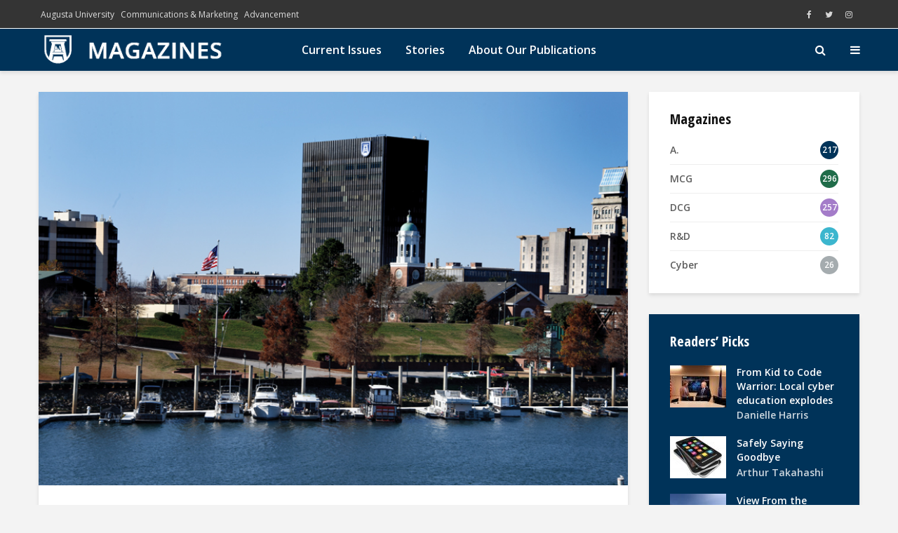

--- FILE ---
content_type: text/html; charset=UTF-8
request_url: https://magazines.augusta.edu/2018/06/13/augusta-georgia-in-a-different-league/
body_size: 18998
content:
<!DOCTYPE html>
<html lang="en-US" prefix="og: http://ogp.me/ns# fb: http://ogp.me/ns/fb#" itemscope itemtype="http://schema.org/Article" class="no-js">
<head>
	<meta charset="UTF-8">
	<meta name="viewport" content="width=device-width,initial-scale=1.0">
		<title>Augusta, Georgia:  In a different league &#8211; Magazines</title>
<meta name='robots' content='max-image-preview:large' />
<link rel='dns-prefetch' href='//www.googletagmanager.com' />
<link rel='dns-prefetch' href='//fonts.googleapis.com' />
<link rel="alternate" type="application/rss+xml" title="Magazines &raquo; Feed" href="https://magazines.augusta.edu/feed/" />
<link rel="alternate" title="oEmbed (JSON)" type="application/json+oembed" href="https://magazines.augusta.edu/wp-json/oembed/1.0/embed?url=https%3A%2F%2Fmagazines.augusta.edu%2F2018%2F06%2F13%2Faugusta-georgia-in-a-different-league%2F" />
<link rel="alternate" title="oEmbed (XML)" type="text/xml+oembed" href="https://magazines.augusta.edu/wp-json/oembed/1.0/embed?url=https%3A%2F%2Fmagazines.augusta.edu%2F2018%2F06%2F13%2Faugusta-georgia-in-a-different-league%2F&#038;format=xml" />
<style id='wp-img-auto-sizes-contain-inline-css' type='text/css'>
img:is([sizes=auto i],[sizes^="auto," i]){contain-intrinsic-size:3000px 1500px}
/*# sourceURL=wp-img-auto-sizes-contain-inline-css */
</style>
<style id='wp-emoji-styles-inline-css' type='text/css'>

	img.wp-smiley, img.emoji {
		display: inline !important;
		border: none !important;
		box-shadow: none !important;
		height: 1em !important;
		width: 1em !important;
		margin: 0 0.07em !important;
		vertical-align: -0.1em !important;
		background: none !important;
		padding: 0 !important;
	}
/*# sourceURL=wp-emoji-styles-inline-css */
</style>
<link rel='stylesheet' id='wp-block-library-css' href='https://magazines.augusta.edu/wp-includes/css/dist/block-library/style.min.css?ver=51025476359c2b107f7742e62eedc316' type='text/css' media='all' />
<style id='classic-theme-styles-inline-css' type='text/css'>
/*! This file is auto-generated */
.wp-block-button__link{color:#fff;background-color:#32373c;border-radius:9999px;box-shadow:none;text-decoration:none;padding:calc(.667em + 2px) calc(1.333em + 2px);font-size:1.125em}.wp-block-file__button{background:#32373c;color:#fff;text-decoration:none}
/*# sourceURL=/wp-includes/css/classic-themes.min.css */
</style>
<style id='global-styles-inline-css' type='text/css'>
:root{--wp--preset--aspect-ratio--square: 1;--wp--preset--aspect-ratio--4-3: 4/3;--wp--preset--aspect-ratio--3-4: 3/4;--wp--preset--aspect-ratio--3-2: 3/2;--wp--preset--aspect-ratio--2-3: 2/3;--wp--preset--aspect-ratio--16-9: 16/9;--wp--preset--aspect-ratio--9-16: 9/16;--wp--preset--color--black: #000000;--wp--preset--color--cyan-bluish-gray: #abb8c3;--wp--preset--color--white: #ffffff;--wp--preset--color--pale-pink: #f78da7;--wp--preset--color--vivid-red: #cf2e2e;--wp--preset--color--luminous-vivid-orange: #ff6900;--wp--preset--color--luminous-vivid-amber: #fcb900;--wp--preset--color--light-green-cyan: #7bdcb5;--wp--preset--color--vivid-green-cyan: #00d084;--wp--preset--color--pale-cyan-blue: #8ed1fc;--wp--preset--color--vivid-cyan-blue: #0693e3;--wp--preset--color--vivid-purple: #9b51e0;--wp--preset--color--gridlove-acc: #00aeef;--wp--preset--color--gridlove-meta: #818181;--wp--preset--color--gridlove-txt: #5e5e5e;--wp--preset--color--gridlove-bg: #ffffff;--wp--preset--color--gridlove-highlight-acc: #64a0c8;--wp--preset--color--gridlove-highlight-txt: #ffffff;--wp--preset--color--gridlove-highlight-bg: #003359;--wp--preset--color--gridlove-cat-115: #003359;--wp--preset--color--gridlove-cat-8: #206c49;--wp--preset--color--gridlove-cat-18: #3cb6ce;--wp--preset--color--gridlove-cat-36: #a47cc9;--wp--preset--color--gridlove-cat-689: #198a59;--wp--preset--color--gridlove-cat-690: #a5acaf;--wp--preset--gradient--vivid-cyan-blue-to-vivid-purple: linear-gradient(135deg,rgb(6,147,227) 0%,rgb(155,81,224) 100%);--wp--preset--gradient--light-green-cyan-to-vivid-green-cyan: linear-gradient(135deg,rgb(122,220,180) 0%,rgb(0,208,130) 100%);--wp--preset--gradient--luminous-vivid-amber-to-luminous-vivid-orange: linear-gradient(135deg,rgb(252,185,0) 0%,rgb(255,105,0) 100%);--wp--preset--gradient--luminous-vivid-orange-to-vivid-red: linear-gradient(135deg,rgb(255,105,0) 0%,rgb(207,46,46) 100%);--wp--preset--gradient--very-light-gray-to-cyan-bluish-gray: linear-gradient(135deg,rgb(238,238,238) 0%,rgb(169,184,195) 100%);--wp--preset--gradient--cool-to-warm-spectrum: linear-gradient(135deg,rgb(74,234,220) 0%,rgb(151,120,209) 20%,rgb(207,42,186) 40%,rgb(238,44,130) 60%,rgb(251,105,98) 80%,rgb(254,248,76) 100%);--wp--preset--gradient--blush-light-purple: linear-gradient(135deg,rgb(255,206,236) 0%,rgb(152,150,240) 100%);--wp--preset--gradient--blush-bordeaux: linear-gradient(135deg,rgb(254,205,165) 0%,rgb(254,45,45) 50%,rgb(107,0,62) 100%);--wp--preset--gradient--luminous-dusk: linear-gradient(135deg,rgb(255,203,112) 0%,rgb(199,81,192) 50%,rgb(65,88,208) 100%);--wp--preset--gradient--pale-ocean: linear-gradient(135deg,rgb(255,245,203) 0%,rgb(182,227,212) 50%,rgb(51,167,181) 100%);--wp--preset--gradient--electric-grass: linear-gradient(135deg,rgb(202,248,128) 0%,rgb(113,206,126) 100%);--wp--preset--gradient--midnight: linear-gradient(135deg,rgb(2,3,129) 0%,rgb(40,116,252) 100%);--wp--preset--font-size--small: 12.8px;--wp--preset--font-size--medium: 20px;--wp--preset--font-size--large: 20.8px;--wp--preset--font-size--x-large: 42px;--wp--preset--font-size--normal: 16px;--wp--preset--font-size--huge: 27.2px;--wp--preset--spacing--20: 0.44rem;--wp--preset--spacing--30: 0.67rem;--wp--preset--spacing--40: 1rem;--wp--preset--spacing--50: 1.5rem;--wp--preset--spacing--60: 2.25rem;--wp--preset--spacing--70: 3.38rem;--wp--preset--spacing--80: 5.06rem;--wp--preset--shadow--natural: 6px 6px 9px rgba(0, 0, 0, 0.2);--wp--preset--shadow--deep: 12px 12px 50px rgba(0, 0, 0, 0.4);--wp--preset--shadow--sharp: 6px 6px 0px rgba(0, 0, 0, 0.2);--wp--preset--shadow--outlined: 6px 6px 0px -3px rgb(255, 255, 255), 6px 6px rgb(0, 0, 0);--wp--preset--shadow--crisp: 6px 6px 0px rgb(0, 0, 0);}:where(.is-layout-flex){gap: 0.5em;}:where(.is-layout-grid){gap: 0.5em;}body .is-layout-flex{display: flex;}.is-layout-flex{flex-wrap: wrap;align-items: center;}.is-layout-flex > :is(*, div){margin: 0;}body .is-layout-grid{display: grid;}.is-layout-grid > :is(*, div){margin: 0;}:where(.wp-block-columns.is-layout-flex){gap: 2em;}:where(.wp-block-columns.is-layout-grid){gap: 2em;}:where(.wp-block-post-template.is-layout-flex){gap: 1.25em;}:where(.wp-block-post-template.is-layout-grid){gap: 1.25em;}.has-black-color{color: var(--wp--preset--color--black) !important;}.has-cyan-bluish-gray-color{color: var(--wp--preset--color--cyan-bluish-gray) !important;}.has-white-color{color: var(--wp--preset--color--white) !important;}.has-pale-pink-color{color: var(--wp--preset--color--pale-pink) !important;}.has-vivid-red-color{color: var(--wp--preset--color--vivid-red) !important;}.has-luminous-vivid-orange-color{color: var(--wp--preset--color--luminous-vivid-orange) !important;}.has-luminous-vivid-amber-color{color: var(--wp--preset--color--luminous-vivid-amber) !important;}.has-light-green-cyan-color{color: var(--wp--preset--color--light-green-cyan) !important;}.has-vivid-green-cyan-color{color: var(--wp--preset--color--vivid-green-cyan) !important;}.has-pale-cyan-blue-color{color: var(--wp--preset--color--pale-cyan-blue) !important;}.has-vivid-cyan-blue-color{color: var(--wp--preset--color--vivid-cyan-blue) !important;}.has-vivid-purple-color{color: var(--wp--preset--color--vivid-purple) !important;}.has-black-background-color{background-color: var(--wp--preset--color--black) !important;}.has-cyan-bluish-gray-background-color{background-color: var(--wp--preset--color--cyan-bluish-gray) !important;}.has-white-background-color{background-color: var(--wp--preset--color--white) !important;}.has-pale-pink-background-color{background-color: var(--wp--preset--color--pale-pink) !important;}.has-vivid-red-background-color{background-color: var(--wp--preset--color--vivid-red) !important;}.has-luminous-vivid-orange-background-color{background-color: var(--wp--preset--color--luminous-vivid-orange) !important;}.has-luminous-vivid-amber-background-color{background-color: var(--wp--preset--color--luminous-vivid-amber) !important;}.has-light-green-cyan-background-color{background-color: var(--wp--preset--color--light-green-cyan) !important;}.has-vivid-green-cyan-background-color{background-color: var(--wp--preset--color--vivid-green-cyan) !important;}.has-pale-cyan-blue-background-color{background-color: var(--wp--preset--color--pale-cyan-blue) !important;}.has-vivid-cyan-blue-background-color{background-color: var(--wp--preset--color--vivid-cyan-blue) !important;}.has-vivid-purple-background-color{background-color: var(--wp--preset--color--vivid-purple) !important;}.has-black-border-color{border-color: var(--wp--preset--color--black) !important;}.has-cyan-bluish-gray-border-color{border-color: var(--wp--preset--color--cyan-bluish-gray) !important;}.has-white-border-color{border-color: var(--wp--preset--color--white) !important;}.has-pale-pink-border-color{border-color: var(--wp--preset--color--pale-pink) !important;}.has-vivid-red-border-color{border-color: var(--wp--preset--color--vivid-red) !important;}.has-luminous-vivid-orange-border-color{border-color: var(--wp--preset--color--luminous-vivid-orange) !important;}.has-luminous-vivid-amber-border-color{border-color: var(--wp--preset--color--luminous-vivid-amber) !important;}.has-light-green-cyan-border-color{border-color: var(--wp--preset--color--light-green-cyan) !important;}.has-vivid-green-cyan-border-color{border-color: var(--wp--preset--color--vivid-green-cyan) !important;}.has-pale-cyan-blue-border-color{border-color: var(--wp--preset--color--pale-cyan-blue) !important;}.has-vivid-cyan-blue-border-color{border-color: var(--wp--preset--color--vivid-cyan-blue) !important;}.has-vivid-purple-border-color{border-color: var(--wp--preset--color--vivid-purple) !important;}.has-vivid-cyan-blue-to-vivid-purple-gradient-background{background: var(--wp--preset--gradient--vivid-cyan-blue-to-vivid-purple) !important;}.has-light-green-cyan-to-vivid-green-cyan-gradient-background{background: var(--wp--preset--gradient--light-green-cyan-to-vivid-green-cyan) !important;}.has-luminous-vivid-amber-to-luminous-vivid-orange-gradient-background{background: var(--wp--preset--gradient--luminous-vivid-amber-to-luminous-vivid-orange) !important;}.has-luminous-vivid-orange-to-vivid-red-gradient-background{background: var(--wp--preset--gradient--luminous-vivid-orange-to-vivid-red) !important;}.has-very-light-gray-to-cyan-bluish-gray-gradient-background{background: var(--wp--preset--gradient--very-light-gray-to-cyan-bluish-gray) !important;}.has-cool-to-warm-spectrum-gradient-background{background: var(--wp--preset--gradient--cool-to-warm-spectrum) !important;}.has-blush-light-purple-gradient-background{background: var(--wp--preset--gradient--blush-light-purple) !important;}.has-blush-bordeaux-gradient-background{background: var(--wp--preset--gradient--blush-bordeaux) !important;}.has-luminous-dusk-gradient-background{background: var(--wp--preset--gradient--luminous-dusk) !important;}.has-pale-ocean-gradient-background{background: var(--wp--preset--gradient--pale-ocean) !important;}.has-electric-grass-gradient-background{background: var(--wp--preset--gradient--electric-grass) !important;}.has-midnight-gradient-background{background: var(--wp--preset--gradient--midnight) !important;}.has-small-font-size{font-size: var(--wp--preset--font-size--small) !important;}.has-medium-font-size{font-size: var(--wp--preset--font-size--medium) !important;}.has-large-font-size{font-size: var(--wp--preset--font-size--large) !important;}.has-x-large-font-size{font-size: var(--wp--preset--font-size--x-large) !important;}
:where(.wp-block-post-template.is-layout-flex){gap: 1.25em;}:where(.wp-block-post-template.is-layout-grid){gap: 1.25em;}
:where(.wp-block-term-template.is-layout-flex){gap: 1.25em;}:where(.wp-block-term-template.is-layout-grid){gap: 1.25em;}
:where(.wp-block-columns.is-layout-flex){gap: 2em;}:where(.wp-block-columns.is-layout-grid){gap: 2em;}
:root :where(.wp-block-pullquote){font-size: 1.5em;line-height: 1.6;}
/*# sourceURL=global-styles-inline-css */
</style>
<link rel='stylesheet' id='dw-reaction-style-css' href='https://magazines.augusta.edu/wp-content/plugins/dw-reactions/assets/css/style.css?ver=120004042016' type='text/css' media='all' />
<link rel='stylesheet' id='mks_shortcodes_simple_line_icons-css' href='https://magazines.augusta.edu/wp-content/plugins/meks-flexible-shortcodes/css/simple-line/simple-line-icons.css?ver=1.3.8' type='text/css' media='screen' />
<link rel='stylesheet' id='mks_shortcodes_css-css' href='https://magazines.augusta.edu/wp-content/plugins/meks-flexible-shortcodes/css/style.css?ver=1.3.8' type='text/css' media='screen' />
<link rel='stylesheet' id='gridlove-fonts-css' href='https://fonts.googleapis.com/css?family=Open+Sans%3A400%2C600%7COpen+Sans+Condensed%3A400%2C700&#038;subset=latin&#038;ver=2.0' type='text/css' media='all' />
<link rel='stylesheet' id='gridlove-main-css' href='https://magazines.augusta.edu/wp-content/themes/gridlove/assets/css/min.css?ver=2.0' type='text/css' media='all' />
<style id='gridlove-main-inline-css' type='text/css'>
body{font-size: 16px;}h1, .h1 {font-size: 40px;}h2, .h2,.col-lg-12 .gridlove-post-b .h3 {font-size: 26px;}h3, .h3 {font-size: 22px;}h4, .h4 {font-size: 20px;}h5, .h5 {font-size: 18px;}h6, .h6 {font-size: 16px;}.widget, .gridlove-header-responsive .sub-menu, .gridlove-site-header .sub-menu{font-size: 14px;}.gridlove-main-navigation {font-size: 16px;}.gridlove-post {font-size: 16px;}body{background-color: #f3f3f3;color: #5e5e5e;font-family: 'Open Sans';font-weight: 400;}h1, h2, h3, h4, h5, h6,.h1, .h2, .h3, .h4, .h5, .h6,blockquote,thead td,.comment-author b,q:before,#bbpress-forums .bbp-forum-title, #bbpress-forums .bbp-topic-permalink{color: #111111;font-family: 'Open Sans Condensed';font-weight: 700;}.gridlove-main-nav a,.gridlove-posts-widget a{font-family: 'Open Sans';font-weight: 600;}.gridlove-header-top{background-color: #343434;color: #dddddd;}.gridlove-header-top a{color: #dddddd;}.gridlove-header-top a:hover{color: #ffffff;}.gridlove-header-wrapper,.gridlove-header-middle .sub-menu,.gridlove-header-responsive,.gridlove-header-responsive .sub-menu{background-color:#003359; }.gridlove-header-middle,.gridlove-header-middle a,.gridlove-header-responsive,.gridlove-header-responsive a{color: #ffffff;}.gridlove-header-middle a:hover,.gridlove-header-middle .gridlove-sidebar-action:hover,.gridlove-header-middle .gridlove-actions-button > span:hover,.gridlove-header-middle .current_page_item > a,.gridlove-header-middle .current_page_ancestor > a,.gridlove-header-middle .current-menu-item > a,.gridlove-header-middle .current-menu-ancestor > a,.gridlove-header-middle .gridlove-category-menu article:hover a,.gridlove-header-responsive a:hover{color: #009cff;}.gridlove-header-middle .active>span,.gridlove-header-middle .gridlove-main-nav>li.menu-item-has-children:hover>a,.gridlove-header-middle .gridlove-social-icons:hover>span,.gridlove-header-responsive .active>span{background-color: rgba(255,255,255,0.05)}.gridlove-header-middle .gridlove-button-search{background-color: #009cff;}.gridlove-header-middle .gridlove-search-form input{border-color: rgba(255,255,255,0.1)}.gridlove-header-middle .sub-menu,.gridlove-header-responsive .sub-menu{border-top: 1px solid rgba(255,255,255,0.05)}.gridlove-header-middle{height: 60px;}.gridlove-logo{max-height: 60px;}.gridlove-branding-bg{background:#003359;}.gridlove-header-responsive .gridlove-actions-button:hover >span{color:#009cff;}.gridlove-sidebar-action .gridlove-bars:before,.gridlove-sidebar-action .gridlove-bars:after{background:#ffffff;}.gridlove-sidebar-action:hover .gridlove-bars:before,.gridlove-sidebar-action:hover .gridlove-bars:after{background:#009cff;}.gridlove-sidebar-action .gridlove-bars{border-color: #ffffff;}.gridlove-sidebar-action:hover .gridlove-bars{border-color:#009cff;}.gridlove-header-bottom .sub-menu{ background-color:#003359;}.gridlove-header-bottom .sub-menu a{color:#ffffff;}.gridlove-header-bottom .sub-menu a:hover,.gridlove-header-bottom .gridlove-category-menu article:hover a{color:#009cff;}.gridlove-header-bottom{background-color:#ffffff;}.gridlove-header-bottom,.gridlove-header-bottom a{color: #111111;}.gridlove-header-bottom a:hover,.gridlove-header-bottom .gridlove-sidebar-action:hover,.gridlove-header-bottom .gridlove-actions-button > span:hover,.gridlove-header-bottom .current_page_item > a,.gridlove-header-bottom .current_page_ancestor > a,.gridlove-header-bottom .current-menu-item > a,.gridlove-header-bottom .current-menu-ancestor > a {color: #009cff;}.gridlove-header-bottom .active>span,.gridlove-header-bottom .gridlove-main-nav>li.menu-item-has-children:hover>a,.gridlove-header-bottom .gridlove-social-icons:hover>span{background-color: rgba(17,17,17,0.05)}.gridlove-header-bottom .gridlove-search-form input{border-color: rgba(17,17,17,0.1)}.gridlove-header-bottom,.gridlove-header-bottom .sub-menu{border-top: 1px solid rgba(17,17,17,0.07)}.gridlove-header-bottom .gridlove-button-search{background-color: #009cff;}.gridlove-header-sticky,.gridlove-header-sticky .sub-menu{background-color:#003359; }.gridlove-header-sticky,.gridlove-header-sticky a{color: #ffffff;}.gridlove-header-sticky a:hover,.gridlove-header-sticky .gridlove-sidebar-action:hover,.gridlove-header-sticky .gridlove-actions-button > span:hover,.gridlove-header-sticky .current_page_item > a,.gridlove-header-sticky .current_page_ancestor > a,.gridlove-header-sticky .current-menu-item > a,.gridlove-header-sticky .current-menu-ancestor > a,.gridlove-header-sticky .gridlove-category-menu article:hover a{color: #009cff;}.gridlove-header-sticky .active>span,.gridlove-header-sticky .gridlove-main-nav>li.menu-item-has-children:hover>a,.gridlove-header-sticky .gridlove-social-icons:hover>span{background-color: rgba(255,255,255,0.05)}.gridlove-header-sticky .gridlove-search-form input{border-color: rgba(255,255,255,0.1)}.gridlove-header-sticky .sub-menu{border-top: 1px solid rgba(255,255,255,0.05)}.gridlove-header-sticky .gridlove-button-search{background-color: #009cff;}.gridlove-cover-area,.gridlove-cover{height:500px; }.gridlove-box,#disqus_thread{background: #ffffff;}a{color: #5e5e5e;}.entry-title a{ color: #111111;}a:hover,.comment-reply-link,#cancel-comment-reply-link,.gridlove-box .entry-title a:hover,.gridlove-posts-widget article:hover a{color: #00aeef;}.entry-content p a,.widget_text a,.entry-content ul a,.entry-content ol a,.gridlove-text-module-content p a{color: #00aeef; border-color: rgba(0,174,239,0.8);}.entry-content p a:hover,.widget_text a:hover,.entry-content ul a:hover,.entry-content ol a:hover,.gridlove-text-module-content p a:hover{border-bottom: 1px solid transparent;}.comment-reply-link:hover,.gallery .gallery-item a:after, .wp-block-gallery .blocks-gallery-item a:after, .entry-content a.gridlove-popup-img {color: #5e5e5e; }.gridlove-post-b .box-col-b:only-child .entry-title a,.gridlove-post-d .entry-overlay:only-child .entry-title a{color: #111111;}.gridlove-post-b .box-col-b:only-child .entry-title a:hover,.gridlove-post-d .entry-overlay:only-child .entry-title a:hover,.gridlove-content .entry-header .gridlove-breadcrumbs a,.gridlove-content .entry-header .gridlove-breadcrumbs a:hover,.module-header .gridlove-breadcrumbs a,.module-header .gridlove-breadcrumbs a:hover { color: #00aeef; }.gridlove-post-b .box-col-b:only-child .meta-item,.gridlove-post-b .box-col-b:only-child .entry-meta a,.gridlove-post-b .box-col-b:only-child .entry-meta span,.gridlove-post-d .entry-overlay:only-child .meta-item,.gridlove-post-d .entry-overlay:only-child .entry-meta a,.gridlove-post-d .entry-overlay:only-child .entry-meta span {color: #818181;}.entry-meta .meta-item, .entry-meta a, .entry-meta span,.comment-metadata a{color: #818181;}blockquote{color: rgba(17,17,17,0.8);}blockquote:before{color: rgba(17,17,17,0.15);}.entry-meta a:hover{color: #111111;}.widget_tag_cloud a,.entry-tags a,.entry-content .wp-block-tag-cloud a{ background: rgba(94,94,94,0.1); color: #5e5e5e; }.submit,.gridlove-button,.mks_autor_link_wrap a,.mks_read_more a,input[type="submit"],button[type="submit"],.gridlove-cat, .gridlove-pill,.gridlove-button-search,body div.wpforms-container-full .wpforms-form input[type=submit], body div.wpforms-container-full .wpforms-form button[type=submit], body div.wpforms-container-full .wpforms-form .wpforms-page-button,.add_to_cart_button{color:#FFF;background-color: #00aeef;}body div.wpforms-container-full .wpforms-form input[type=submit]:hover, body div.wpforms-container-full .wpforms-form input[type=submit]:focus, body div.wpforms-container-full .wpforms-form input[type=submit]:active, body div.wpforms-container-full .wpforms-form button[type=submit]:hover, body div.wpforms-container-full .wpforms-form button[type=submit]:focus, body div.wpforms-container-full .wpforms-form button[type=submit]:active, body div.wpforms-container-full .wpforms-form .wpforms-page-button:hover, body div.wpforms-container-full .wpforms-form .wpforms-page-button:active, body div.wpforms-container-full .wpforms-form .wpforms-page-button:focus {color:#FFF;background-color: #00aeef;}.wp-block-button__link{background-color: #00aeef; }.gridlove-button:hover,.add_to_cart_button:hover{color:#FFF;}.gridlove-share a:hover{background:rgba(17, 17, 17, .8);color:#FFF;}.gridlove-pill:hover,.gridlove-author-links a:hover,.entry-category a:hover{background: #111;color: #FFF;}.gridlove-cover-content .entry-category a:hover,.entry-overlay .entry-category a:hover,.gridlove-highlight .entry-category a:hover,.gridlove-box.gridlove-post-d .entry-overlay .entry-category a:hover,.gridlove-post-a .entry-category a:hover,.gridlove-highlight .gridlove-format-icon{background: #FFF;color: #111;}.gridlove-author, .gridlove-prev-next-nav,.comment .comment-respond{border-color: rgba(94,94,94,0.1);}.gridlove-load-more a,.gridlove-pagination .gridlove-next a,.gridlove-pagination .gridlove-prev a,.gridlove-pagination .next,.gridlove-pagination .prev,.gridlove-infinite-scroll a,.double-bounce1, .double-bounce2,.gridlove-link-pages > span,.module-actions ul.page-numbers span.page-numbers{color:#FFF;background-color: #00aeef;}.gridlove-pagination .current{background-color:rgba(94,94,94,0.1);}.gridlove-highlight{background: #003359;}.gridlove-highlight,.gridlove-highlight h4,.gridlove-highlight a{color: #ffffff;}.gridlove-highlight .entry-meta .meta-item, .gridlove-highlight .entry-meta a, .gridlove-highlight .entry-meta span,.gridlove-highlight p{color: rgba(255,255,255,0.8);}.gridlove-highlight .gridlove-author-links .fa-link,.gridlove-highlight .gridlove_category_widget .gridlove-full-color li a:after{background: #64a0c8;}.gridlove-highlight .entry-meta a:hover{color: #ffffff;}.gridlove-highlight.gridlove-post-d .entry-image a:after{background-color: rgba(0,51,89,0.7);}.gridlove-highlight.gridlove-post-d:hover .entry-image a:after{background-color: rgba(0,51,89,0.9);}.gridlove-highlight.gridlove-post-a .entry-image:hover>a:after, .gridlove-highlight.gridlove-post-b .entry-image:hover a:after{background-color: rgba(0,51,89,0.2);}.gridlove-highlight .gridlove-slider-controls > div{background-color: rgba(255,255,255,0.1);color: #ffffff; }.gridlove-highlight .gridlove-slider-controls > div:hover{background-color: rgba(255,255,255,0.3);color: #ffffff; }.gridlove-highlight.gridlove-box .entry-title a:hover{color: #64a0c8;}.gridlove-highlight.widget_meta a, .gridlove-highlight.widget_recent_entries li, .gridlove-highlight.widget_recent_comments li, .gridlove-highlight.widget_nav_menu a, .gridlove-highlight.widget_archive li, .gridlove-highlight.widget_pages a{border-color: rgba(255,255,255,0.1);}.gridlove-cover-content .entry-meta .meta-item, .gridlove-cover-content .entry-meta a, .gridlove-cover-content .entry-meta span,.gridlove-cover-area .gridlove-breadcrumbs,.gridlove-cover-area .gridlove-breadcrumbs a,.gridlove-cover-area .gridlove-breadcrumbs .breadcrumb_last,body .gridlove-content .entry-overlay .gridlove-breadcrumbs {color: rgba(255, 255, 255, .8);}.gridlove-cover-content .entry-meta a:hover,.gridlove-cover-area .gridlove-breadcrumbs a:hover {color: rgba(255, 255, 255, 1);}.module-title h2,.module-title .h2{ color: #111111; }.gridlove-action-link,.gridlove-slider-controls > div,.module-actions ul.page-numbers .next.page-numbers,.module-actions ul.page-numbers .prev.page-numbers{background: rgba(17,17,17,0.1); color: #111111; }.gridlove-slider-controls > div:hover,.gridlove-action-link:hover,.module-actions ul.page-numbers .next.page-numbers:hover,.module-actions ul.page-numbers .prev.page-numbers:hover{color: #111111;background: rgba(17,17,17,0.3); }.gridlove-pn-ico,.gridlove-author-links .fa-link{background: rgba(94,94,94,0.1); color: #5e5e5e;}.gridlove-prev-next-nav a:hover .gridlove-pn-ico{background: rgba(0,174,239,1); color: #ffffff;}.widget_meta a,.widget_recent_entries li,.widget_recent_comments li,.widget_nav_menu a,.widget_archive li,.widget_pages a,.widget_categories li,.gridlove_category_widget .gridlove-count-color li,.widget_categories .children li,.widget_archiv .children li{border-color: rgba(94,94,94,0.1);}.widget_recent_entries a:hover,.menu-item-has-children.active > span,.menu-item-has-children.active > a,.gridlove-nav-widget-acordion:hover,.widget_recent_comments .recentcomments a.url:hover{color: #00aeef;}.widget_recent_comments .url,.post-date,.widget_recent_comments .recentcomments,.gridlove-nav-widget-acordion,.widget_archive li,.rss-date,.widget_categories li,.widget_archive li{color:#818181;}.widget_pages .children,.widget_nav_menu .sub-menu{background:#00aeef;color:#FFF;}.widget_pages .children a,.widget_nav_menu .sub-menu a,.widget_nav_menu .sub-menu span,.widget_pages .children span{color:#FFF;}.widget_tag_cloud a:hover,.entry-tags a:hover,.entry-content .wp-block-tag-cloud a:hover{background: #00aeef;color:#FFF;}.gridlove-footer{background: #003359;color: #ffffff;}.gridlove-footer .widget-title{color: #ffffff;}.gridlove-footer a{color: rgba(0,174,239,0.8);}.gridlove-footer a:hover{color: #00aeef;}.gridlove-footer .widget_recent_comments .url, .gridlove-footer .post-date, .gridlove-footer .widget_recent_comments .recentcomments, .gridlove-footer .gridlove-nav-widget-acordion, .gridlove-footer .widget_archive li, .gridlove-footer .rss-date{color: rgba(255,255,255,0.8); }.gridlove-footer .widget_meta a, .gridlove-footer .widget_recent_entries li, .gridlove-footer .widget_recent_comments li, .gridlove-footer .widget_nav_menu a, .gridlove-footer .widget_archive li, .gridlove-footer .widget_pages a,.gridlove-footer table,.gridlove-footer td,.gridlove-footer th,.gridlove-footer .widget_calendar table,.gridlove-footer .widget.widget_categories select,.gridlove-footer .widget_calendar table tfoot tr td{border-color: rgba(255,255,255,0.2);}table,thead,td,th,.widget_calendar table{ border-color: rgba(94,94,94,0.1);}input[type="text"], input[type="email"],input[type="search"], input[type="url"], input[type="tel"], input[type="number"], input[type="date"], input[type="password"], select, textarea{border-color: rgba(94,94,94,0.2);}.gridlove-site-content div.mejs-container .mejs-controls {background-color: rgba(94,94,94,0.1);}body .gridlove-site-content .mejs-controls .mejs-time-rail .mejs-time-current{background: #00aeef;}body .gridlove-site-content .mejs-video.mejs-container .mejs-controls{background-color: rgba(255,255,255,0.9);}.wp-block-cover .wp-block-cover-image-text, .wp-block-cover .wp-block-cover-text, .wp-block-cover h2, .wp-block-cover-image .wp-block-cover-image-text, .wp-block-cover-image .wp-block-cover-text, .wp-block-cover-image h2{font-family: 'Open Sans Condensed';font-weight: 700; }.wp-block-cover-image .wp-block-cover-image-text, .wp-block-cover-image h2{font-size: 26px;}.widget_display_replies li, .widget_display_topics li{ color:#818181; }.has-small-font-size{ font-size: 12px;}.has-large-font-size{ font-size: 20px;}.has-huge-font-size{ font-size: 25px;}@media(min-width: 1024px){.has-small-font-size{ font-size: 12px;}.has-normal-font-size{ font-size: 16px;}.has-large-font-size{ font-size: 20px;}.has-huge-font-size{ font-size: 27px;}}.has-gridlove-acc-background-color{ background-color: #00aeef;}.has-gridlove-acc-color{ color: #00aeef;}.has-gridlove-meta-background-color{ background-color: #818181;}.has-gridlove-meta-color{ color: #818181;}.has-gridlove-txt-background-color{ background-color: #5e5e5e;}.has-gridlove-txt-color{ color: #5e5e5e;}.has-gridlove-bg-background-color{ background-color: #ffffff;}.has-gridlove-bg-color{ color: #ffffff;}.has-gridlove-highlight-acc-background-color{ background-color: #64a0c8;}.has-gridlove-highlight-acc-color{ color: #64a0c8;}.has-gridlove-highlight-txt-background-color{ background-color: #ffffff;}.has-gridlove-highlight-txt-color{ color: #ffffff;}.has-gridlove-highlight-bg-background-color{ background-color: #003359;}.has-gridlove-highlight-bg-color{ color: #003359;}.has-gridlove-cat-115-background-color{ background-color: #003359;}.has-gridlove-cat-115-color{ color: #003359;}.has-gridlove-cat-8-background-color{ background-color: #206c49;}.has-gridlove-cat-8-color{ color: #206c49;}.has-gridlove-cat-18-background-color{ background-color: #3cb6ce;}.has-gridlove-cat-18-color{ color: #3cb6ce;}.has-gridlove-cat-36-background-color{ background-color: #a47cc9;}.has-gridlove-cat-36-color{ color: #a47cc9;}.has-gridlove-cat-689-background-color{ background-color: #198a59;}.has-gridlove-cat-689-color{ color: #198a59;}.has-gridlove-cat-690-background-color{ background-color: #a5acaf;}.has-gridlove-cat-690-color{ color: #a5acaf;}.gridlove-cats .gridlove-cat .entry-overlay-wrapper .entry-image:after, .gridlove-cat.gridlove-post-d .entry-image a:after { background-color: rgba(0,174,239,0.7); }.gridlove-cat.gridlove-post-d:hover .entry-image a:after { background-color: rgba(0,174,239,0.9); }.gridlove-cat-115{ background: #003359;}.gridlove-cat-col-115:hover{ color: #003359;}.gridlove-cats .gridlove-cat-115 .entry-overlay-wrapper .entry-image:after, .gridlove-cat-115.gridlove-post-d .entry-image a:after { background-color: rgba(0,51,89,0.7); }.gridlove-cat-115.gridlove-post-d:hover .entry-image a:after { background-color: rgba(0,51,89,0.9); }.gridlove-cat-8{ background: #206c49;}.gridlove-cat-col-8:hover{ color: #206c49;}.gridlove-cats .gridlove-cat-8 .entry-overlay-wrapper .entry-image:after, .gridlove-cat-8.gridlove-post-d .entry-image a:after { background-color: rgba(32,108,73,0.7); }.gridlove-cat-8.gridlove-post-d:hover .entry-image a:after { background-color: rgba(32,108,73,0.9); }.gridlove-cat-18{ background: #3cb6ce;}.gridlove-cat-col-18:hover{ color: #3cb6ce;}.gridlove-cats .gridlove-cat-18 .entry-overlay-wrapper .entry-image:after, .gridlove-cat-18.gridlove-post-d .entry-image a:after { background-color: rgba(60,182,206,0.7); }.gridlove-cat-18.gridlove-post-d:hover .entry-image a:after { background-color: rgba(60,182,206,0.9); }.gridlove-cat-36{ background: #a47cc9;}.gridlove-cat-col-36:hover{ color: #a47cc9;}.gridlove-cats .gridlove-cat-36 .entry-overlay-wrapper .entry-image:after, .gridlove-cat-36.gridlove-post-d .entry-image a:after { background-color: rgba(164,124,201,0.7); }.gridlove-cat-36.gridlove-post-d:hover .entry-image a:after { background-color: rgba(164,124,201,0.9); }.gridlove-cat-689{ background: #198a59;}.gridlove-cat-col-689:hover{ color: #198a59;}.gridlove-cats .gridlove-cat-689 .entry-overlay-wrapper .entry-image:after, .gridlove-cat-689.gridlove-post-d .entry-image a:after { background-color: rgba(25,138,89,0.7); }.gridlove-cat-689.gridlove-post-d:hover .entry-image a:after { background-color: rgba(25,138,89,0.9); }.gridlove-cat-690{ background: #a5acaf;}.gridlove-cat-col-690:hover{ color: #a5acaf;}.gridlove-cats .gridlove-cat-690 .entry-overlay-wrapper .entry-image:after, .gridlove-cat-690.gridlove-post-d .entry-image a:after { background-color: rgba(165,172,175,0.7); }.gridlove-cat-690.gridlove-post-d:hover .entry-image a:after { background-color: rgba(165,172,175,0.9); }
/*# sourceURL=gridlove-main-inline-css */
</style>
<link rel='stylesheet' id='gridlove_child_load_scripts-css' href='https://magazines.augusta.edu/wp-content/themes/gridlove-child/style.css?ver=2.0' type='text/css' media='screen' />
<script type="text/javascript" src="https://magazines.augusta.edu/wp-includes/js/jquery/jquery.min.js?ver=3.7.1" id="jquery-core-js"></script>
<script type="text/javascript" src="https://magazines.augusta.edu/wp-includes/js/jquery/jquery-migrate.min.js?ver=3.4.1" id="jquery-migrate-js"></script>
<script type="text/javascript" id="dw-reaction-script-js-extra">
/* <![CDATA[ */
var dw_reaction = {"ajax":"https://magazines.augusta.edu/wp-admin/admin-ajax.php"};
//# sourceURL=dw-reaction-script-js-extra
/* ]]> */
</script>
<script type="text/javascript" src="https://magazines.augusta.edu/wp-content/plugins/dw-reactions/assets/js/script.js?ver=120004042016" id="dw-reaction-script-js"></script>

<!-- Google tag (gtag.js) snippet added by Site Kit -->
<!-- Google Analytics snippet added by Site Kit -->
<script type="text/javascript" src="https://www.googletagmanager.com/gtag/js?id=G-4WK89SD7JQ" id="google_gtagjs-js" async></script>
<script type="text/javascript" id="google_gtagjs-js-after">
/* <![CDATA[ */
window.dataLayer = window.dataLayer || [];function gtag(){dataLayer.push(arguments);}
gtag("set","linker",{"domains":["magazines.augusta.edu"]});
gtag("js", new Date());
gtag("set", "developer_id.dZTNiMT", true);
gtag("config", "G-4WK89SD7JQ");
//# sourceURL=google_gtagjs-js-after
/* ]]> */
</script>
<link rel="https://api.w.org/" href="https://magazines.augusta.edu/wp-json/" /><link rel="alternate" title="JSON" type="application/json" href="https://magazines.augusta.edu/wp-json/wp/v2/posts/7289" /><link rel="EditURI" type="application/rsd+xml" title="RSD" href="https://magazines.augusta.edu/xmlrpc.php?rsd" />
<link rel="canonical" href="https://magazines.augusta.edu/2018/06/13/augusta-georgia-in-a-different-league/" />
<meta name="cludo" content="noindex">
<meta name="generator" content="Redux 4.5.10" /><meta name="generator" content="Site Kit by Google 1.170.0" /><meta name="generator" content="Elementor 3.34.2; features: additional_custom_breakpoints; settings: css_print_method-external, google_font-enabled, font_display-auto">
			<style>
				.e-con.e-parent:nth-of-type(n+4):not(.e-lazyloaded):not(.e-no-lazyload),
				.e-con.e-parent:nth-of-type(n+4):not(.e-lazyloaded):not(.e-no-lazyload) * {
					background-image: none !important;
				}
				@media screen and (max-height: 1024px) {
					.e-con.e-parent:nth-of-type(n+3):not(.e-lazyloaded):not(.e-no-lazyload),
					.e-con.e-parent:nth-of-type(n+3):not(.e-lazyloaded):not(.e-no-lazyload) * {
						background-image: none !important;
					}
				}
				@media screen and (max-height: 640px) {
					.e-con.e-parent:nth-of-type(n+2):not(.e-lazyloaded):not(.e-no-lazyload),
					.e-con.e-parent:nth-of-type(n+2):not(.e-lazyloaded):not(.e-no-lazyload) * {
						background-image: none !important;
					}
				}
			</style>
			
<!-- Google Tag Manager snippet added by Site Kit -->
<script type="text/javascript">
/* <![CDATA[ */

			( function( w, d, s, l, i ) {
				w[l] = w[l] || [];
				w[l].push( {'gtm.start': new Date().getTime(), event: 'gtm.js'} );
				var f = d.getElementsByTagName( s )[0],
					j = d.createElement( s ), dl = l != 'dataLayer' ? '&l=' + l : '';
				j.async = true;
				j.src = 'https://www.googletagmanager.com/gtm.js?id=' + i + dl;
				f.parentNode.insertBefore( j, f );
			} )( window, document, 'script', 'dataLayer', 'GTM-KHDQDVL' );
			
/* ]]> */
</script>

<!-- End Google Tag Manager snippet added by Site Kit -->
<link rel="icon" href="https://magazines.augusta.edu/wp-content/uploads/sites/24/2020/04/shield.jpg" sizes="32x32" />
<link rel="icon" href="https://magazines.augusta.edu/wp-content/uploads/sites/24/2020/04/shield.jpg" sizes="192x192" />
<link rel="apple-touch-icon" href="https://magazines.augusta.edu/wp-content/uploads/sites/24/2020/04/shield.jpg" />
<meta name="msapplication-TileImage" content="https://magazines.augusta.edu/wp-content/uploads/sites/24/2020/04/shield.jpg" />
		<style type="text/css" id="wp-custom-css">
			.entry-category a {padding:6px;}
.entry-category a, .gridlove-action-link, .gridlove-pill {font-size: 14px;letter-spacing: 2px; border-radius: 0;}
.left-20 {
  left: 10%;
}

.ctaheadline {
    
  font-size: 35px;
  font-weight: 300;
  line-height: 15px;
  margin-top:20px;
}

.ctasubtitle {
  margin: 20px 0 0;
  color: #A5ACAF;;
  font-size: 20px;
  font-weight: 400;
  line-height: 27px;
  letter-spacing: -0.1px;
}
h4.h2 {display: none;}
.gridlove-content {max-width: 950px;}
.meta-author img {display:none;}
.gridlove-header-middle .sub-menu, .gridlove-header-responsive .sub-menu, .gridlove-header-sticky .sub-menu {border-top: 2px solid #44D62C;}
.gridlove-header-middle .sub-menu, .gridlove-header-sticky .sub-menu {background-color:#04253e;}
.gridlove-header-middle .gridlove-main-nav>li.menu-item-has-children:hover>a, .gridlove-header-sticky .gridlove-main-nav>li.menu-item-has-children:hover>a {background-color: #04253e;}
.gridlove-txt-logo .site-title {text-transform: uppercase; letter-spacing: 2px;}
.gridlove-header-wrapper {border-top: 1px solid #fff;}
ul.sub-menu ul.sub-menu { border-top: none; background: #042238;border-left: 1px solid #000;}
.gridlove-cover-slider .owl-nav>div {background: rgba(255,255,255,.2);}
.entry-image img {width: 100%;}
.page-id-7502 .gridlove-cover-area {
  background: #1691b9 url(https://magazines.augusta.edu/wp-content/uploads/sites/24/2018/06/cyberbg2.png);
}
.entry-category a {
    line-height: 1;
}
.elementor p a {
    color: #024990;
    position: relative;
    padding-bottom: 2px;
    font-weight: 600;
    background-image: -webkit-gradient(linear, left bottom, right top, color-stop(5%, #00AEEF), color-stop(95%, #82C342));
    background-image: linear-gradient(to top right, #00AEEF 5%, #82C342 95%);
    background-repeat: no-repeat;
    background-size: 0 0.1em;
    background-position: 0 88%;
    transition: background-size 0.25s ease-in;
}
.elementor p a:hover {
    background-size: 100% .1em;
    text-decoration: none!important;
}		</style>
		
    <!-- START - Open Graph and Twitter Card Tags 3.3.8 -->
     <!-- Facebook Open Graph -->
      <meta property="og:locale" content="en_US"/>
      <meta property="og:site_name" content="Magazines"/>
      <meta property="og:title" content="Augusta, Georgia: In a different league"/>
      <meta property="og:url" content="https://magazines.augusta.edu/2018/06/13/augusta-georgia-in-a-different-league/"/>
      <meta property="og:type" content="article"/>
      <meta property="og:description" content="Fortune recently identified seven cities with the highest potential for becoming the epicenter for the cybersecurity industry, and Augusta made the list.
Based on conversations with investors, entrepreneurs and academics, Fortune determined that a future world cyber capital would require proximity"/>
      <meta property="og:image" content="https://magazines.augusta.edu/wp-content/uploads/sites/24/2018/06/augusta-DSC_3811.jpg"/>
      <meta property="og:image:url" content="https://magazines.augusta.edu/wp-content/uploads/sites/24/2018/06/augusta-DSC_3811.jpg"/>
      <meta property="og:image:secure_url" content="https://magazines.augusta.edu/wp-content/uploads/sites/24/2018/06/augusta-DSC_3811.jpg"/>
      <meta property="article:published_time" content="2018-06-13T16:57:40+00:00"/>
      <meta property="article:modified_time" content="2018-06-20T18:04:42+00:00" />
      <meta property="og:updated_time" content="2018-06-20T18:04:42+00:00" />
      <meta property="article:author" content="https://www.facebook.com/AUGUniversity/"/>
      <meta property="article:publisher" content="https://www.facebook.com/AUGUniversity"/>
     <!-- Google+ / Schema.org -->
      <meta itemprop="name" content="Augusta, Georgia: In a different league"/>
      <meta itemprop="headline" content="Augusta, Georgia: In a different league"/>
      <meta itemprop="description" content="Fortune recently identified seven cities with the highest potential for becoming the epicenter for the cybersecurity industry, and Augusta made the list.
Based on conversations with investors, entrepreneurs and academics, Fortune determined that a future world cyber capital would require proximity"/>
      <meta itemprop="image" content="https://magazines.augusta.edu/wp-content/uploads/sites/24/2018/06/augusta-DSC_3811.jpg"/>
      <meta itemprop="datePublished" content="2018-06-13"/>
      <meta itemprop="dateModified" content="2018-06-20T18:04:42+00:00" />
      <meta itemprop="author" content="Staff"/>
      <link rel="publisher" href="https://www.augusta.edu/"/>
      <!--<meta itemprop="publisher" content="Magazines"/>--> <!-- To solve: The attribute publisher.itemtype has an invalid value. -->
     <!-- Twitter Cards -->
      <meta name="twitter:title" content="Augusta, Georgia: In a different league"/>
      <meta name="twitter:url" content="https://magazines.augusta.edu/2018/06/13/augusta-georgia-in-a-different-league/"/>
      <meta name="twitter:description" content="Fortune recently identified seven cities with the highest potential for becoming the epicenter for the cybersecurity industry, and Augusta made the list.
Based on conversations with investors, entrepreneurs and academics, Fortune determined that a future world cyber capital would require proximity"/>
      <meta name="twitter:image" content="https://magazines.augusta.edu/wp-content/uploads/sites/24/2018/06/augusta-DSC_3811.jpg"/>
      <meta name="twitter:card" content="summary_large_image"/>
      <meta name="twitter:creator" content="@https://twitter.com/AUG_University"/>
      <meta name="twitter:site" content="@AUG_University"/>
     <!-- SEO -->
      <meta name="author" content="Staff"/>
      <meta name="publisher" content="Magazines"/>
     <!-- Misc. tags -->
     <!-- is_singular -->
    <!-- END - Open Graph and Twitter Card Tags 3.3.8 -->
        
    </head>

<body data-rsssl=1 class="wp-singular post-template-default single single-post postid-7289 single-format-standard wp-embed-responsive wp-theme-gridlove wp-child-theme-gridlove-child chrome gridlove-v_2_0 gridlove-child elementor-default elementor-kit-9324">

					<!-- Google Tag Manager (noscript) snippet added by Site Kit -->
		<noscript>
			<iframe src="https://www.googletagmanager.com/ns.html?id=GTM-KHDQDVL" height="0" width="0" style="display:none;visibility:hidden"></iframe>
		</noscript>
		<!-- End Google Tag Manager (noscript) snippet added by Site Kit -->
				
			
			
		<header id="header" class="gridlove-site-header hidden-md-down  gridlove-header-shadow">
				
									<div class="gridlove-header-top">
	<div class="container">

					<div class="gridlove-slot-l">
				<nav class="secondary-navigation">	
		<ul id="menu-branding-left" class="menu"><li id="menu-item-4593" class="menu-item menu-item-type-custom menu-item-object-custom menu-item-4593"><a href="https://www.augusta.edu">Augusta University</a></li>
<li id="menu-item-4594" class="menu-item menu-item-type-custom menu-item-object-custom menu-item-4594"><a href="https://www.augusta.edu/dcm/">Communications &#038; Marketing</a></li>
<li id="menu-item-4595" class="menu-item menu-item-type-custom menu-item-object-custom menu-item-4595"><a href="https://giving.augusta.edu/">Advancement</a></li>
</ul></nav>
  
			</div>
		
		
					<div class="gridlove-slot-r">
				<li>
		<ul id="menu-social" class="gridlove-soc-menu"><li id="menu-item-4617" class="menu-item menu-item-type-custom menu-item-object-custom menu-item-4617"><a href="https://www.facebook.com/AUGUniversity"><span class="gridlove-social-name">Facebook</span></a></li>
<li id="menu-item-4618" class="menu-item menu-item-type-custom menu-item-object-custom menu-item-4618"><a href="https://twitter.com/AUG_University"><span class="gridlove-social-name">Twitter</span></a></li>
<li id="menu-item-4619" class="menu-item menu-item-type-custom menu-item-object-custom menu-item-4619"><a href="https://www.instagram.com/aug_university/"><span class="gridlove-social-name">Instagram</span></a></li>
</ul></li>
 
			</div>
			</div>				
</div>				
				<div class="gridlove-header-wrapper">
<div class="gridlove-header-2 gridlove-header-middle container">

		<div class="gridlove-slot-l">
            
<div class="gridlove-site-branding  ">
			<span class="site-title h1"><a href="https://magazines.augusta.edu/" rel="home"><img class="gridlove-logo" src="https://magazines.augusta.edu/wp-content/uploads/sites/24/2017/09/Animated-Magazine.gif" alt="Magazines"></a></span>
	
	
</div>

        </div>
        <div class="gridlove-slot-c">
            <nav class="gridlove-main-navigation">	
				<ul id="menu-site-nav" class="gridlove-main-nav gridlove-menu"><li id="menu-item-4587" class="menu-item menu-item-type-custom menu-item-object-custom menu-item-has-children menu-item-4587"><a href="#">Current Issues</a>
<ul class="sub-menu">
	<li id="menu-item-5432" class="menu-item menu-item-type-post_type menu-item-object-page menu-item-5432"><a href="https://magazines.augusta.edu/archive/amag/">A.</a></li>
	<li id="menu-item-7531" class="menu-item menu-item-type-post_type menu-item-object-page menu-item-7531"><a href="https://magazines.augusta.edu/archive/cyber/">Cyber</a></li>
	<li id="menu-item-5433" class="menu-item menu-item-type-post_type menu-item-object-page menu-item-5433"><a href="https://magazines.augusta.edu/archive/dcg/">DCG</a></li>
	<li id="menu-item-5434" class="menu-item menu-item-type-post_type menu-item-object-page menu-item-5434"><a href="https://magazines.augusta.edu/archive/mcg-medicine/">MCG</a></li>
	<li id="menu-item-5435" class="menu-item menu-item-type-post_type menu-item-object-page menu-item-5435"><a href="https://magazines.augusta.edu/archive/research/">R&amp;D</a></li>
	<li id="menu-item-5441" class="menu-item menu-item-type-post_type menu-item-object-page menu-item-5441"><a href="https://magazines.augusta.edu/archive/">Archives</a></li>
</ul>
</li>
<li id="menu-item-4588" class="menu-item menu-item-type-custom menu-item-object-custom menu-item-has-children menu-item-4588"><a href="#">Stories</a>
<ul class="sub-menu">
	<li id="menu-item-4611" class="menu-item menu-item-type-custom menu-item-object-custom menu-item-has-children menu-item-4611"><a href="https://magazines.augusta.edu/category/alumni/">Alumni</a>
	<ul class="sub-menu">
		<li id="menu-item-5494" class="menu-item menu-item-type-custom menu-item-object-custom menu-item-5494"><a href="https://magazines.augusta.edu/tag/class-notes/">Class Notes</a></li>
		<li id="menu-item-5497" class="menu-item menu-item-type-custom menu-item-object-custom menu-item-5497"><a href="https://magazines.augusta.edu/tag/in-memoriam/">In Memoriam</a></li>
	</ul>
</li>
	<li id="menu-item-5915" class="menu-item menu-item-type-custom menu-item-object-custom menu-item-5915"><a href="https://magazines.augusta.edu/tag/health-medicine/">Health &#038; Medicine</a></li>
	<li id="menu-item-5916" class="menu-item menu-item-type-custom menu-item-object-custom menu-item-5916"><a href="https://magazines.augusta.edu/tag/arts-humanities/">Art &#038; Humanities</a></li>
	<li id="menu-item-5493" class="menu-item menu-item-type-custom menu-item-object-custom menu-item-5493"><a href="https://magazines.augusta.edu/tag/athletics/">Athletics</a></li>
</ul>
</li>
<li id="menu-item-6389" class="menu-item menu-item-type-custom menu-item-object-custom menu-item-has-children menu-item-6389"><a href="#">About Our Publications</a>
<ul class="sub-menu">
	<li id="menu-item-5437" class="menu-item menu-item-type-post_type menu-item-object-page menu-item-5437"><a href="https://magazines.augusta.edu/about-us/">About Us</a></li>
	<li id="menu-item-5436" class="menu-item menu-item-type-post_type menu-item-object-page menu-item-5436"><a href="https://magazines.augusta.edu/submit/">Submit a class note</a></li>
	<li id="menu-item-5495" class="menu-item menu-item-type-custom menu-item-object-custom menu-item-has-children menu-item-5495"><a href="https://www.augusta.edu/alumni/">Alumni Association</a>
	<ul class="sub-menu">
		<li id="menu-item-5496" class="menu-item menu-item-type-custom menu-item-object-custom menu-item-5496"><a href="https://alumni.augusta.edu/infoupdate">Update Your Info</a></li>
	</ul>
</li>
</ul>
</li>
</ul>	</nav>        </div>
        <div class="gridlove-slot-r">
            	<ul class="gridlove-actions gridlove-menu">
					<li class="gridlove-actions-button gridlove-action-search">
	<span>
		<i class="fa fa-search"></i>
	</span>
	<ul class="sub-menu">
		<li>
			<form role="search" method="get" class="search-form" action="https://magazines.augusta.edu/">
				<label for="search-form-text-1" class="screen-reader-text">Search for:</label>
				<input id="search-form-text-1" type="search" class="search-field" placeholder="Search &hellip;" value="" name="s" />
				<input type="submit" class="search-submit" value="Search" />
			</form>		</li>
	</ul>
</li>					<li class="gridlove-actions-button">
	<span class="gridlove-sidebar-action">
		<i class="fa fa-bars"></i>
	</span>
</li>			</ul>
        </div>

</div>
</div>
									
											<div id="gridlove-header-sticky" class="gridlove-header-sticky">
	<div class="container">
		
		<div class="gridlove-slot-l">
						
<div class="gridlove-site-branding  ">
			<span class="site-title h1"><a href="https://magazines.augusta.edu/" rel="home"><img class="gridlove-logo" src="https://magazines.augusta.edu/wp-content/uploads/sites/24/2017/09/Animated-Magazine.gif" alt="Magazines"></a></span>
	
	
</div>

		</div>	
		<div class="gridlove-slot-r">
							<nav class="gridlove-main-navigation">	
				<ul id="menu-site-nav-1" class="gridlove-main-nav gridlove-menu"><li class="menu-item menu-item-type-custom menu-item-object-custom menu-item-has-children menu-item-4587"><a href="#">Current Issues</a>
<ul class="sub-menu">
	<li class="menu-item menu-item-type-post_type menu-item-object-page menu-item-5432"><a href="https://magazines.augusta.edu/archive/amag/">A.</a></li>
	<li class="menu-item menu-item-type-post_type menu-item-object-page menu-item-7531"><a href="https://magazines.augusta.edu/archive/cyber/">Cyber</a></li>
	<li class="menu-item menu-item-type-post_type menu-item-object-page menu-item-5433"><a href="https://magazines.augusta.edu/archive/dcg/">DCG</a></li>
	<li class="menu-item menu-item-type-post_type menu-item-object-page menu-item-5434"><a href="https://magazines.augusta.edu/archive/mcg-medicine/">MCG</a></li>
	<li class="menu-item menu-item-type-post_type menu-item-object-page menu-item-5435"><a href="https://magazines.augusta.edu/archive/research/">R&amp;D</a></li>
	<li class="menu-item menu-item-type-post_type menu-item-object-page menu-item-5441"><a href="https://magazines.augusta.edu/archive/">Archives</a></li>
</ul>
</li>
<li class="menu-item menu-item-type-custom menu-item-object-custom menu-item-has-children menu-item-4588"><a href="#">Stories</a>
<ul class="sub-menu">
	<li class="menu-item menu-item-type-custom menu-item-object-custom menu-item-has-children menu-item-4611"><a href="https://magazines.augusta.edu/category/alumni/">Alumni</a>
	<ul class="sub-menu">
		<li class="menu-item menu-item-type-custom menu-item-object-custom menu-item-5494"><a href="https://magazines.augusta.edu/tag/class-notes/">Class Notes</a></li>
		<li class="menu-item menu-item-type-custom menu-item-object-custom menu-item-5497"><a href="https://magazines.augusta.edu/tag/in-memoriam/">In Memoriam</a></li>
	</ul>
</li>
	<li class="menu-item menu-item-type-custom menu-item-object-custom menu-item-5915"><a href="https://magazines.augusta.edu/tag/health-medicine/">Health &#038; Medicine</a></li>
	<li class="menu-item menu-item-type-custom menu-item-object-custom menu-item-5916"><a href="https://magazines.augusta.edu/tag/arts-humanities/">Art &#038; Humanities</a></li>
	<li class="menu-item menu-item-type-custom menu-item-object-custom menu-item-5493"><a href="https://magazines.augusta.edu/tag/athletics/">Athletics</a></li>
</ul>
</li>
<li class="menu-item menu-item-type-custom menu-item-object-custom menu-item-has-children menu-item-6389"><a href="#">About Our Publications</a>
<ul class="sub-menu">
	<li class="menu-item menu-item-type-post_type menu-item-object-page menu-item-5437"><a href="https://magazines.augusta.edu/about-us/">About Us</a></li>
	<li class="menu-item menu-item-type-post_type menu-item-object-page menu-item-5436"><a href="https://magazines.augusta.edu/submit/">Submit a class note</a></li>
	<li class="menu-item menu-item-type-custom menu-item-object-custom menu-item-has-children menu-item-5495"><a href="https://www.augusta.edu/alumni/">Alumni Association</a>
	<ul class="sub-menu">
		<li class="menu-item menu-item-type-custom menu-item-object-custom menu-item-5496"><a href="https://alumni.augusta.edu/infoupdate">Update Your Info</a></li>
	</ul>
</li>
</ul>
</li>
</ul>	</nav>					<ul class="gridlove-actions gridlove-menu">
					<li class="gridlove-actions-button gridlove-action-search">
	<span>
		<i class="fa fa-search"></i>
	</span>
	<ul class="sub-menu">
		<li>
			<form role="search" method="get" class="search-form" action="https://magazines.augusta.edu/">
				<label for="search-form-text-2" class="screen-reader-text">Search for:</label>
				<input id="search-form-text-2" type="search" class="search-field" placeholder="Search &hellip;" value="" name="s" />
				<input type="submit" class="search-submit" value="Search" />
			</form>		</li>
	</ul>
</li>					<li class="gridlove-actions-button">
	<span class="gridlove-sidebar-action">
		<i class="fa fa-bars"></i>
	</span>
</li>			</ul>
			  
		</div>
	</div>
</div>										
				
		</header>

		<div id="gridlove-header-responsive" class="gridlove-header-responsive hidden-lg-up">

	<div class="container">
		
		
<div class="gridlove-site-branding  ">
			<span class="site-title h1"><a href="https://magazines.augusta.edu/" rel="home"><img class="gridlove-logo" src="https://magazines.augusta.edu/wp-content/uploads/sites/24/2017/09/Animated-Magazine.gif" alt="Magazines"></a></span>
	
	
</div>


		<ul class="gridlove-actions gridlove-menu">

								<li class="gridlove-actions-button gridlove-action-search">
	<span>
		<i class="fa fa-search"></i>
	</span>
	<ul class="sub-menu">
		<li>
			<form role="search" method="get" class="search-form" action="https://magazines.augusta.edu/">
				<label for="search-form-text-3" class="screen-reader-text">Search for:</label>
				<input id="search-form-text-3" type="search" class="search-field" placeholder="Search &hellip;" value="" name="s" />
				<input type="submit" class="search-submit" value="Search" />
			</form>		</li>
	</ul>
</li>							<li class="gridlove-actions-button">
	<span class="gridlove-sidebar-action">
		<i class="fa fa-bars"></i>
	</span>
</li>				
	
</ul>
	</div>

</div>

		
	




<div id="content" class="gridlove-site-content container gridlove-sidebar-right">

    <div class="row">

    	
        <div class="gridlove-content gridlove-single-layout-1">

                            
                <article id="post-7289" class="gridlove-box box-vm post-7289 post type-post status-publish format-standard has-post-thumbnail hentry category-cyber tag-augusta">
	
    <div class="entry-image">
        <img fetchpriority="high" width="740" height="494" src="https://magazines.augusta.edu/wp-content/uploads/sites/24/2018/06/augusta-DSC_3811-740x494.jpg" class="attachment-gridlove-single size-gridlove-single wp-post-image" alt="Augusta_Phil Jones" srcset="https://magazines.augusta.edu/wp-content/uploads/sites/24/2018/06/augusta-DSC_3811-740x494.jpg 740w, https://magazines.augusta.edu/wp-content/uploads/sites/24/2018/06/augusta-DSC_3811-300x200.jpg 300w, https://magazines.augusta.edu/wp-content/uploads/sites/24/2018/06/augusta-DSC_3811-768x513.jpg 768w, https://magazines.augusta.edu/wp-content/uploads/sites/24/2018/06/augusta-DSC_3811-370x247.jpg 370w, https://magazines.augusta.edu/wp-content/uploads/sites/24/2018/06/augusta-DSC_3811-270x180.jpg 270w, https://magazines.augusta.edu/wp-content/uploads/sites/24/2018/06/augusta-DSC_3811-749x500.jpg 749w, https://magazines.augusta.edu/wp-content/uploads/sites/24/2018/06/augusta-DSC_3811.jpg 810w" sizes="(max-width: 740px) 100vw, 740px" />            </div>
 
                        
<div class="box-inner-p-bigger box-single">

    <div class="entry-header">
		<div class="entry-category">
	    	        	    
	    	        <a href="https://magazines.augusta.edu/category/cyber/" class="gridlove-cat gridlove-cat-690">Cyber</a>	    	</div>

    <h1 class="entry-title">Augusta, Georgia:  In a different league</h1>
        	<div class="entry-meta"><div class="meta-item meta-author"><span class="vcard author"><span class="fn"><a href="https://magazines.augusta.edu/author/staff/"><img alt='Avatar photo' src='https://ocmsites.org/wp-content/uploads/sites/15/2024/07/cropped-cahs-default-24x24.png' class='avatar avatar-24 photo' height='24' width='24' /> Staff</a></span></span></div><div class="meta-item meta-date"><span class="updated">June 13, 2018</span></div></div>
    
</div>
    

<div class="entry-content">
    
    	    
    <p class="p1"><i>Fortune</i> recently identified seven cities with the highest potential for becoming the epicenter for the cybersecurity industry, and Augusta made the list.</p>
<p class="p2">Based on conversations with investors, entrepreneurs and academics, <i>Fortune</i> determined that a future world cyber capital would require proximity to a research university, a large military or hacker presence, and a cooperative and entrepreneurial culture.</p>
<p class="p2">Here is its list of contenders:</p>
<p><img decoding="async" class="aligncenter size-full wp-image-7425" src="https://magazines.augusta.edu/wp-content/uploads/sites/24/2018/06/centinnial-park-atlanta_cropped_Mike-Newman.jpg" alt="centinnial-park-atlanta_Mike Newman" width="810" height="580" srcset="https://magazines.augusta.edu/wp-content/uploads/sites/24/2018/06/centinnial-park-atlanta_cropped_Mike-Newman.jpg 810w, https://magazines.augusta.edu/wp-content/uploads/sites/24/2018/06/centinnial-park-atlanta_cropped_Mike-Newman-300x215.jpg 300w, https://magazines.augusta.edu/wp-content/uploads/sites/24/2018/06/centinnial-park-atlanta_cropped_Mike-Newman-768x550.jpg 768w, https://magazines.augusta.edu/wp-content/uploads/sites/24/2018/06/centinnial-park-atlanta_cropped_Mike-Newman-370x265.jpg 370w, https://magazines.augusta.edu/wp-content/uploads/sites/24/2018/06/centinnial-park-atlanta_cropped_Mike-Newman-270x193.jpg 270w, https://magazines.augusta.edu/wp-content/uploads/sites/24/2018/06/centinnial-park-atlanta_cropped_Mike-Newman-698x500.jpg 698w, https://magazines.augusta.edu/wp-content/uploads/sites/24/2018/06/centinnial-park-atlanta_cropped_Mike-Newman-740x530.jpg 740w" sizes="(max-width: 810px) 100vw, 810px" /></p>
<p class="p1"><b>Atlanta, Georgia </b></p>
<p class="p2">• Georgia Tech</p>
<p class="p2">• Corporate and funding eco-system</p>
<p><img decoding="async" class="aligncenter size-full wp-image-7417" src="https://magazines.augusta.edu/wp-content/uploads/sites/24/2018/06/washington-dc02_Grzegorz-Czajkowski.jpg" alt="Washington DC_Grzegorz Czajkowski" width="810" height="525" srcset="https://magazines.augusta.edu/wp-content/uploads/sites/24/2018/06/washington-dc02_Grzegorz-Czajkowski.jpg 810w, https://magazines.augusta.edu/wp-content/uploads/sites/24/2018/06/washington-dc02_Grzegorz-Czajkowski-300x194.jpg 300w, https://magazines.augusta.edu/wp-content/uploads/sites/24/2018/06/washington-dc02_Grzegorz-Czajkowski-768x498.jpg 768w, https://magazines.augusta.edu/wp-content/uploads/sites/24/2018/06/washington-dc02_Grzegorz-Czajkowski-370x240.jpg 370w, https://magazines.augusta.edu/wp-content/uploads/sites/24/2018/06/washington-dc02_Grzegorz-Czajkowski-270x175.jpg 270w, https://magazines.augusta.edu/wp-content/uploads/sites/24/2018/06/washington-dc02_Grzegorz-Czajkowski-771x500.jpg 771w, https://magazines.augusta.edu/wp-content/uploads/sites/24/2018/06/washington-dc02_Grzegorz-Czajkowski-740x480.jpg 740w" sizes="(max-width: 810px) 100vw, 810px" /></p>
<p class="p1"><b>Washington, D.C.</b></p>
<p class="p2">• Proximity to defense industry</p>
<p class="p2">• Elite military talent with hacking skills in demand</p>
<p><img loading="lazy" decoding="async" class="aligncenter size-full wp-image-7418" src="https://magazines.augusta.edu/wp-content/uploads/sites/24/2018/06/Bigstock_silicon-valley_-Tropical-Tech-271606.jpg" alt="Bigstock_silicon valley" width="810" height="540" srcset="https://magazines.augusta.edu/wp-content/uploads/sites/24/2018/06/Bigstock_silicon-valley_-Tropical-Tech-271606.jpg 810w, https://magazines.augusta.edu/wp-content/uploads/sites/24/2018/06/Bigstock_silicon-valley_-Tropical-Tech-271606-300x200.jpg 300w, https://magazines.augusta.edu/wp-content/uploads/sites/24/2018/06/Bigstock_silicon-valley_-Tropical-Tech-271606-768x512.jpg 768w, https://magazines.augusta.edu/wp-content/uploads/sites/24/2018/06/Bigstock_silicon-valley_-Tropical-Tech-271606-370x247.jpg 370w, https://magazines.augusta.edu/wp-content/uploads/sites/24/2018/06/Bigstock_silicon-valley_-Tropical-Tech-271606-270x180.jpg 270w, https://magazines.augusta.edu/wp-content/uploads/sites/24/2018/06/Bigstock_silicon-valley_-Tropical-Tech-271606-750x500.jpg 750w, https://magazines.augusta.edu/wp-content/uploads/sites/24/2018/06/Bigstock_silicon-valley_-Tropical-Tech-271606-740x493.jpg 740w" sizes="(max-width: 810px) 100vw, 810px" /></p>
<p class="p1"><b>Silicon Valley, California</b></p>
<p class="p2">• “Unique mix of capital, entrepreneurship, elite developers and tech geniuses”</p>
<p><img loading="lazy" decoding="async" class="aligncenter size-full wp-image-7419" src="https://magazines.augusta.edu/wp-content/uploads/sites/24/2018/06/tel-aviv-buildings_don-dagan.jpg" alt="tel-aviv-buildings_don dagan" width="810" height="608" srcset="https://magazines.augusta.edu/wp-content/uploads/sites/24/2018/06/tel-aviv-buildings_don-dagan.jpg 810w, https://magazines.augusta.edu/wp-content/uploads/sites/24/2018/06/tel-aviv-buildings_don-dagan-300x225.jpg 300w, https://magazines.augusta.edu/wp-content/uploads/sites/24/2018/06/tel-aviv-buildings_don-dagan-768x576.jpg 768w, https://magazines.augusta.edu/wp-content/uploads/sites/24/2018/06/tel-aviv-buildings_don-dagan-370x278.jpg 370w, https://magazines.augusta.edu/wp-content/uploads/sites/24/2018/06/tel-aviv-buildings_don-dagan-270x203.jpg 270w, https://magazines.augusta.edu/wp-content/uploads/sites/24/2018/06/tel-aviv-buildings_don-dagan-666x500.jpg 666w, https://magazines.augusta.edu/wp-content/uploads/sites/24/2018/06/tel-aviv-buildings_don-dagan-740x555.jpg 740w, https://magazines.augusta.edu/wp-content/uploads/sites/24/2018/06/tel-aviv-buildings_don-dagan-80x60.jpg 80w" sizes="(max-width: 810px) 100vw, 810px" /></p>
<p class="p1"><b>Tel Aviv, Israel </b></p>
<p class="p2">• Has other tech fields like ad-tech</p>
<p class="p2">• Notable cyber presence already (Check Point, Forescout, Team8)</p>
<p class="p2">• Universal military service</p>
<p><img loading="lazy" decoding="async" class="aligncenter size-full wp-image-7421" src="https://magazines.augusta.edu/wp-content/uploads/sites/24/2018/06/frozen-charles-river_Boston_Joe-Parkin.jpg" alt="frozen-charles-river_Boston_Joe Parkin" width="810" height="467" srcset="https://magazines.augusta.edu/wp-content/uploads/sites/24/2018/06/frozen-charles-river_Boston_Joe-Parkin.jpg 810w, https://magazines.augusta.edu/wp-content/uploads/sites/24/2018/06/frozen-charles-river_Boston_Joe-Parkin-300x173.jpg 300w, https://magazines.augusta.edu/wp-content/uploads/sites/24/2018/06/frozen-charles-river_Boston_Joe-Parkin-768x443.jpg 768w, https://magazines.augusta.edu/wp-content/uploads/sites/24/2018/06/frozen-charles-river_Boston_Joe-Parkin-370x213.jpg 370w, https://magazines.augusta.edu/wp-content/uploads/sites/24/2018/06/frozen-charles-river_Boston_Joe-Parkin-270x156.jpg 270w, https://magazines.augusta.edu/wp-content/uploads/sites/24/2018/06/frozen-charles-river_Boston_Joe-Parkin-740x427.jpg 740w" sizes="(max-width: 810px) 100vw, 810px" /></p>
<p class="p1"><span class="s1"><b>Boston, Massachusetts</b></span></p>
<p class="p1"><b> </b> • Helped to pioneer cybersecurity industry</p>
<p class="p1">• World-class research prowess</p>
<p><img loading="lazy" decoding="async" class="aligncenter size-full wp-image-7422" src="https://magazines.augusta.edu/wp-content/uploads/sites/24/2018/06/tower-of-london-Craig-Makin.jpg" alt="tower-of-london-Craig Makin" width="810" height="608" srcset="https://magazines.augusta.edu/wp-content/uploads/sites/24/2018/06/tower-of-london-Craig-Makin.jpg 810w, https://magazines.augusta.edu/wp-content/uploads/sites/24/2018/06/tower-of-london-Craig-Makin-300x225.jpg 300w, https://magazines.augusta.edu/wp-content/uploads/sites/24/2018/06/tower-of-london-Craig-Makin-768x576.jpg 768w, https://magazines.augusta.edu/wp-content/uploads/sites/24/2018/06/tower-of-london-Craig-Makin-370x278.jpg 370w, https://magazines.augusta.edu/wp-content/uploads/sites/24/2018/06/tower-of-london-Craig-Makin-270x203.jpg 270w, https://magazines.augusta.edu/wp-content/uploads/sites/24/2018/06/tower-of-london-Craig-Makin-666x500.jpg 666w, https://magazines.augusta.edu/wp-content/uploads/sites/24/2018/06/tower-of-london-Craig-Makin-740x555.jpg 740w, https://magazines.augusta.edu/wp-content/uploads/sites/24/2018/06/tower-of-london-Craig-Makin-80x60.jpg 80w" sizes="(max-width: 810px) 100vw, 810px" /></p>
<p class="p1"><b>London, England</b></p>
<p class="p2">• High-tier intelligence services (GCHQ)</p>
<p class="p2">• Status as a global financial and diplomatic center</p>
<p><img loading="lazy" decoding="async" class="aligncenter size-full wp-image-7423" src="https://magazines.augusta.edu/wp-content/uploads/sites/24/2018/06/augusta-DSC_3811.jpg" alt="Augusta_Phil Jones" width="810" height="541" srcset="https://magazines.augusta.edu/wp-content/uploads/sites/24/2018/06/augusta-DSC_3811.jpg 810w, https://magazines.augusta.edu/wp-content/uploads/sites/24/2018/06/augusta-DSC_3811-300x200.jpg 300w, https://magazines.augusta.edu/wp-content/uploads/sites/24/2018/06/augusta-DSC_3811-768x513.jpg 768w, https://magazines.augusta.edu/wp-content/uploads/sites/24/2018/06/augusta-DSC_3811-370x247.jpg 370w, https://magazines.augusta.edu/wp-content/uploads/sites/24/2018/06/augusta-DSC_3811-270x180.jpg 270w, https://magazines.augusta.edu/wp-content/uploads/sites/24/2018/06/augusta-DSC_3811-749x500.jpg 749w, https://magazines.augusta.edu/wp-content/uploads/sites/24/2018/06/augusta-DSC_3811-740x494.jpg 740w" sizes="(max-width: 810px) 100vw, 810px" /></p>
<p class="p1"><b>Augusta, Georgia</b></p>
<p class="p2">• Fort Gordon (new home of the U.S. Army Cyber Command)</p>
<p class="p2">• Rapidly growing state and private investment</p>
<p>&nbsp;</p>
<p class="p1"><em>SOURCE: fortune.com/2017/04/06/cyber-security-cities</em></p>
<p class="p1"><em>PHOTOS: freeimages.com, bigstock.com and Phil Jones/Augusta University</em></p>
		<div class="dw-reactions dw-reactions-post-7289" data-type="vote" data-nonce="a2e371d1e4" data-post="7289">
											<div class="dw-reactions-button">
					<span class="dw-reactions-main-button ">Like</span>
					<div class="dw-reactions-box">
						<span class="dw-reaction dw-reaction-like"><strong>Like</strong></span>
						<span class="dw-reaction dw-reaction-love"><strong>Love</strong></span>
						<span class="dw-reaction dw-reaction-haha"><strong>Haha</strong></span>
						<span class="dw-reaction dw-reaction-wow"><strong>Wow</strong></span>
						<span class="dw-reaction dw-reaction-sad"><strong>Sad</strong></span>
						<span class="dw-reaction dw-reaction-angry"><strong>Angry</strong></span>
					</div>
				</div>
														<div class="dw-reactions-count">
									</div>
					</div>
		
    
            <div class="entry-tags">
            <a href="https://magazines.augusta.edu/tag/augusta/" rel="tag">Augusta</a>        </div>
    
    		    
</div>
    
    
	
	
		<nav class="gridlove-prev-next-nav">
				<div class="gridlove-prev-link">
				
					
						<a href="https://magazines.augusta.edu/2018/06/13/that-time-a-movie-drove-federal-policy/">
							<span class="gridlove-pn-ico"><i class="fa fa fa-chevron-left"></i></span>
							<span class="gridlove-pn-link">That Time A Movie Drove Federal Policy</span>
						</a>

					

								</div>
				<div class="gridlove-next-link">
				
					
						<a href="https://magazines.augusta.edu/2018/06/13/cyber-scares-on-the-silver-screen/">
							<span class="gridlove-pn-ico"><i class="fa fa fa-chevron-right"></i></span>
							<span class="gridlove-pn-link">Cyber Scares on the Silver Screen</span>
						</a>
					

								</div>

		</nav>

	


</div>

</article>
                            

            
                        
            
    
    
        
            <div class="gridlove-related">
                <div class="gridlove-module">

                    <div class="module-header"><div class="module-title"><h4 class="h2">You may also like</h4></div></div>
                                        <div class="row">
                        
                            <div class="col-lg-12 col-md-12 col-sm-12">
                                <article class="gridlove-post gridlove-post-b gridlove-box  post-7286 post type-post status-publish format-standard has-post-thumbnail hentry category-cyber tag-john-krautheim tag-school-of-computer-and-cyber-sciences">

            <div class="entry-image">
            <a href="https://magazines.augusta.edu/2018/06/13/safely-saying-goodbye/" title="Safely Saying Goodbye"><img width="385" height="300" src="https://magazines.augusta.edu/wp-content/uploads/sites/24/2018/06/bigstock-Set-of-touchscreen-smartphones-12857693-385x300.jpg" class="attachment-gridlove-b8 size-gridlove-b8 wp-post-image" alt="Set of modern black glossy touchscreen smartphones isolated on white background" /></a>
        </div>
    
    <div class="box-inner-ptbr box-col-b entry-sm-overlay">
        <div class="box-inner-ellipsis">
            <div class="entry-category">
                                                    
                                    <a href="https://magazines.augusta.edu/category/cyber/" class="gridlove-cat gridlove-cat-690">Cyber</a>                            </div>
            
            <h2 class="entry-title h3"><a href="https://magazines.augusta.edu/2018/06/13/safely-saying-goodbye/">Safely Saying Goodbye</a></h2>
            
            <div class="entry-content"><p>Parting is such sweet sorrow … and downright dangerous if you don’t dispose of your electronic devices properly. Family photos. Social media accounts. Bank information. Think of all the sensitive material you’ve got...</p>
</div>

        </div>
  
            </div>    

       
</article>                            </div>

                        
                            <div class="col-lg-12 col-md-12 col-sm-12">
                                <article class="gridlove-post gridlove-post-b gridlove-box  post-8651 post type-post status-publish format-standard has-post-thumbnail hentry category-cyber tag-advice-over-time tag-american-family-survey tag-center-for-the-study-of-elections-and-democracy tag-deseret-news tag-internet-of-things">

            <div class="entry-image">
            <a href="https://magazines.augusta.edu/2019/07/28/advice-over-time-tech-time-and-the-growing-of-the-internet-of-things/" title="Advice Over Time: Tech Time and the Growing of the Internet of Things"><img width="385" height="300" src="https://magazines.augusta.edu/wp-content/uploads/sites/24/2019/07/student-with-technology-385x300.jpg" class="attachment-gridlove-b8 size-gridlove-b8 wp-post-image" alt="Young man looking at smartphone." /></a>
        </div>
    
    <div class="box-inner-ptbr box-col-b entry-sm-overlay">
        <div class="box-inner-ellipsis">
            <div class="entry-category">
                                                    
                                    <a href="https://magazines.augusta.edu/category/cyber/" class="gridlove-cat gridlove-cat-690">Cyber</a>                            </div>
            
            <h2 class="entry-title h3"><a href="https://magazines.augusta.edu/2019/07/28/advice-over-time-tech-time-and-the-growing-of-the-internet-of-things/">Advice Over Time: Tech Time and the Growing of the Internet of Things</a></h2>
            
            <div class="entry-content"><p>For most kids a generation ago, getting a bike represented that first big step toward adulthood. With a bike came independence, but as that independence grew, so too did parental worries. Today, many would say that rite...</p>
</div>

        </div>
  
            </div>    

       
</article>                            </div>

                        
                            <div class="col-lg-12 col-md-12 col-sm-12">
                                <article class="gridlove-post gridlove-post-b gridlove-box  post-8653 post type-post status-publish format-standard has-post-thumbnail hentry category-cyber tag-cyber-range tag-georgia-cyber-center tag-nicole-cliff tag-on-the-range tag-todd-gay">

            <div class="entry-image">
            <a href="https://magazines.augusta.edu/2019/07/28/on-the-range-creating-the-playing-field/" title="On the Range: Creating the Playing Field"><img width="385" height="300" src="https://magazines.augusta.edu/wp-content/uploads/sites/24/2019/07/DSC_3542-385x300.jpg" class="attachment-gridlove-b8 size-gridlove-b8 wp-post-image" alt="Two women looking through window in server farm" /></a>
        </div>
    
    <div class="box-inner-ptbr box-col-b entry-sm-overlay">
        <div class="box-inner-ellipsis">
            <div class="entry-category">
                                                    
                                    <a href="https://magazines.augusta.edu/category/cyber/" class="gridlove-cat gridlove-cat-690">Cyber</a>                            </div>
            
            <h2 class="entry-title h3"><a href="https://magazines.augusta.edu/2019/07/28/on-the-range-creating-the-playing-field/">On the Range: Creating the Playing Field</a></h2>
            
            <div class="entry-content"><p>One of the most distinctive elements of the Georgia Cyber Center — the cyber range — also happens to be one of the most misunderstood.</p>
</div>

        </div>
  
            </div>    

       
</article>                            </div>

                                            </div>
                </div>
            </div>

        
        
    

        </div>

        

	<div class="gridlove-sidebar">

						<div id="gridlove_category_widget-2" class="widget gridlove-box gridlove_category_widget"><h4 class="widget-title">Magazines</h4>
		<ul class="gridlove-count-color">
		    		    		    		    			    					    	<li><a href="https://magazines.augusta.edu/category/a-magazine/" class="gridlove-cat-col-115"><span class="category-text">A.</span><span class="gridlove-count gridlove-cat gridlove-cat-115">217</span></a></li>
		    			    		    			    					    	<li><a href="https://magazines.augusta.edu/category/medicine/" class="gridlove-cat-col-8"><span class="category-text">MCG</span><span class="gridlove-count gridlove-cat gridlove-cat-8">296</span></a></li>
		    			    		    			    					    	<li><a href="https://magazines.augusta.edu/category/dcg/" class="gridlove-cat-col-36"><span class="category-text">DCG</span><span class="gridlove-count gridlove-cat gridlove-cat-36">257</span></a></li>
		    			    		    			    					    	<li><a href="https://magazines.augusta.edu/category/research/" class="gridlove-cat-col-18"><span class="category-text">R&amp;D</span><span class="gridlove-count gridlove-cat gridlove-cat-18">82</span></a></li>
		    			    		    			    					    	<li><a href="https://magazines.augusta.edu/category/cyber/" class="gridlove-cat-col-690"><span class="category-text">Cyber</span><span class="gridlove-count gridlove-cat gridlove-cat-690">26</span></a></li>
		    			     
		</ul>

		</div>		
						<div class="gridlove-sticky-sidebar">
					<div id="gridlove_posts_widget-2" class="gridlove-highlight widget gridlove-box gridlove_posts_widget"><h4 class="widget-title">Readers&#8217; Picks</h4>
								
		<div class="gridlove-posts-widget ">

							
								
				<article class="post-7316 post type-post status-publish format-standard has-post-thumbnail hentry category-cyber tag-angela-pringle tag-center-of-academic-excellence-in-cyber-defense tag-cyber-institute tag-cyber-patriot tag-gencyber-camp tag-girls-who-code tag-james-russell tag-jeneyia-bido tag-joanne-sexton tag-richmond-county-technical-career-magnet-school tag-sandra-carraway tag-school-of-computer-and-cyber-sciences">

		            		                <div class="entry-image">
		                <a href="https://magazines.augusta.edu/2018/06/13/from-kid-to-code-warrior-local-cyber-education-explodes/" title="From Kid to Code Warrior: Local cyber education explodes">
		                   	<img width="80" height="60" src="https://magazines.augusta.edu/wp-content/uploads/sites/24/2018/06/Rev-sexton-keel-DSC_4272-80x60.jpg" class="attachment-gridlove-thumbnail size-gridlove-thumbnail wp-post-image" alt="Dean Joanne Sexton and President Brooks A. Keel" />		                </a>
		                </div>
		            
		            <div class="entry-header">
		                <h6><a href="https://magazines.augusta.edu/2018/06/13/from-kid-to-code-warrior-local-cyber-education-explodes/">From Kid to Code Warrior: Local cyber education explodes</a></h6>		                		                	<div class="entry-meta"><div class="meta-item meta-author"><span class="vcard author"><span class="fn"><a href="https://magazines.augusta.edu/author/deharris/"><img alt='' src='https://secure.gravatar.com/avatar/c9a6dc3edc37b026df2bb00a5cdae00d4cdb11d0a3aa4ffd99fcbfef55bcde2e?s=24&#038;d=blank&#038;r=g' class='avatar avatar-24 photo' height='24' width='24' /> Danielle Harris</a></span></span></div></div>
		            			            </div>

				</article>

				
				
							
								
				<article class="post-7286 post type-post status-publish format-standard has-post-thumbnail hentry category-cyber tag-john-krautheim tag-school-of-computer-and-cyber-sciences">

		            		                <div class="entry-image">
		                <a href="https://magazines.augusta.edu/2018/06/13/safely-saying-goodbye/" title="Safely Saying Goodbye">
		                   	<img width="80" height="60" src="https://magazines.augusta.edu/wp-content/uploads/sites/24/2018/06/bigstock-Set-of-touchscreen-smartphones-12857693-80x60.jpg" class="attachment-gridlove-thumbnail size-gridlove-thumbnail wp-post-image" alt="Set of modern black glossy touchscreen smartphones isolated on white background" />		                </a>
		                </div>
		            
		            <div class="entry-header">
		                <h6><a href="https://magazines.augusta.edu/2018/06/13/safely-saying-goodbye/">Safely Saying Goodbye</a></h6>		                		                	<div class="entry-meta"><div class="meta-item meta-author"><span class="vcard author"><span class="fn"><a href="https://magazines.augusta.edu/author/atakahashi/"><img alt='' src='https://secure.gravatar.com/avatar/baf08526dbf47fd663d57091957b918c0054a0423857871d09ec6b2139567e8c?s=24&#038;d=blank&#038;r=g' class='avatar avatar-24 photo' height='24' width='24' /> Arthur Takahashi</a></span></span></div></div>
		            			            </div>

				</article>

				
				
							
								
				<article class="post-8647 post type-post status-publish format-standard has-post-thumbnail hentry category-cyber tag-alex-scwarzmann tag-latest tag-school-of-computer-and-cyber-sciences tag-view-from-the-cloud">

		            		                <div class="entry-image">
		                <a href="https://magazines.augusta.edu/2019/07/28/view-from-the-cloud-crazy-like-a-fox/" title="View From the Cloud: Crazy Like a Fox">
		                   	<img width="80" height="60" src="https://magazines.augusta.edu/wp-content/uploads/sites/24/2019/07/shwarzmann-in-the-cloud-DSC_3702-80x60.jpg" class="attachment-gridlove-thumbnail size-gridlove-thumbnail wp-post-image" alt="Man with sky in the background" />		                </a>
		                </div>
		            
		            <div class="entry-header">
		                <h6><a href="https://magazines.augusta.edu/2019/07/28/view-from-the-cloud-crazy-like-a-fox/">View From the Cloud: Crazy Like a Fox</a></h6>		                		                	<div class="entry-meta"><div class="meta-item meta-author"><span class="vcard author"><span class="fn"><a href="https://magazines.augusta.edu/author/staff/"><img alt='Avatar photo' src='https://ocmsites.org/wp-content/uploads/sites/15/2024/07/cropped-cahs-default-24x24.png' class='avatar avatar-24 photo' height='24' width='24' /> Staff</a></span></span></div></div>
		            			            </div>

				</article>

				
				
							
								
				<article class="post-7314 post type-post status-publish format-standard has-post-thumbnail hentry category-cyber tag-community-engagement tag-georgia-technology-authority tag-hull-mcknight-georgia-cyber-center tag-mary-s-byrd-gallery-of-art tag-shannon-morris">

		            		                <div class="entry-image">
		                <a href="https://magazines.augusta.edu/2018/06/13/keeping-it-under-wraps/" title="Keeping it Under Wraps">
		                   	<img width="80" height="60" src="https://magazines.augusta.edu/wp-content/uploads/sites/24/2018/06/shannon-morris-DSC_2614-80x60.jpg" class="attachment-gridlove-thumbnail size-gridlove-thumbnail wp-post-image" alt="Shannon Morris. Photo by Phil Jones." />		                </a>
		                </div>
		            
		            <div class="entry-header">
		                <h6><a href="https://magazines.augusta.edu/2018/06/13/keeping-it-under-wraps/">Keeping it Under Wraps</a></h6>		                		                	<div class="entry-meta"><div class="meta-item meta-author"><span class="vcard author"><span class="fn"><a href="https://magazines.augusta.edu/author/staff/"><img alt='Avatar photo' src='https://ocmsites.org/wp-content/uploads/sites/15/2024/07/cropped-cahs-default-24x24.png' class='avatar avatar-24 photo' height='24' width='24' /> Staff</a></span></span></div></div>
		            			            </div>

				</article>

				
				
							
								
				<article class="post-8651 post type-post status-publish format-standard has-post-thumbnail hentry category-cyber tag-advice-over-time tag-american-family-survey tag-center-for-the-study-of-elections-and-democracy tag-deseret-news tag-internet-of-things">

		            		                <div class="entry-image">
		                <a href="https://magazines.augusta.edu/2019/07/28/advice-over-time-tech-time-and-the-growing-of-the-internet-of-things/" title="Advice Over Time: Tech Time and the Growing of the Internet of Things">
		                   	<img width="80" height="60" src="https://magazines.augusta.edu/wp-content/uploads/sites/24/2019/07/student-with-technology-80x60.jpg" class="attachment-gridlove-thumbnail size-gridlove-thumbnail wp-post-image" alt="Young man looking at smartphone." />		                </a>
		                </div>
		            
		            <div class="entry-header">
		                <h6><a href="https://magazines.augusta.edu/2019/07/28/advice-over-time-tech-time-and-the-growing-of-the-internet-of-things/">Advice Over Time: Tech Time and the Growing of the Internet of Things</a></h6>		                		                	<div class="entry-meta"><div class="meta-item meta-author"><span class="vcard author"><span class="fn"><a href="https://magazines.augusta.edu/author/staff/"><img alt='Avatar photo' src='https://ocmsites.org/wp-content/uploads/sites/15/2024/07/cropped-cahs-default-24x24.png' class='avatar avatar-24 photo' height='24' width='24' /> Staff</a></span></span></div></div>
		            			            </div>

				</article>

				
				
			
		</div>

		
		
		</div>				</div>
		
	</div>

    </div>
        
</div>




	
	
	<div id="footer" class="gridlove-footer">

		
				<div class="container">
					<div class="row">
						
													<div class="col-lg-12 col-md-12 col-sm-12">
																	<div id="text-3" class="widget widget_text">			<div class="textwidget"><div class="mks_col">
<div class="mks_two_thirds">
<div class="ctaheadline">Share your story</div>
<div class="ctasubtitle">Our best stories often come from suggestions from the campus community. Share your class note or idea.</div>
</div>
<div class="mks_one_third" style="text-align: center;"><a class="mks_button mks_button_large squared" style="color: #ffffff; font-size: 18px; margin-top: 15px; background-color: #00aeef;" href="/submit/" target="_blank" rel="noopener"><i class="fa fa-pencil"></i>Submit News</a></div>
</div>
</div>
		</div>															</div>
						
					</div>
				</div>

		
		
				<div class="gridlove-copyright">
					<div class="container">
						<p style="text-align: center">&copy; Copyright <a href="https://www.augusta.edu/">Augusta University</a>. All Rights Reserved. </p>					</div>
				</div>

		
	</div>


	<button class="gridlove-button back-to-top"><i class="fa fa-chevron-up"></i></button>

<div class="gridlove-sidebar-action-wrapper">

	<span class="gridlove-action-close"><i class="fa fa-times" aria-hidden="true"></i></span>

	<div class="gridlove-sidebar-action-inside">

		<div class="hidden-lg-up widget gridlove-box widget_nav_menu">
					<ul id="menu-site-nav-2" class="gridlove-mobile-menu"><li class="menu-item menu-item-type-custom menu-item-object-custom menu-item-has-children menu-item-4587"><a href="#">Current Issues</a>
<ul class="sub-menu">
	<li class="menu-item menu-item-type-post_type menu-item-object-page menu-item-5432"><a href="https://magazines.augusta.edu/archive/amag/">A.</a></li>
	<li class="menu-item menu-item-type-post_type menu-item-object-page menu-item-7531"><a href="https://magazines.augusta.edu/archive/cyber/">Cyber</a></li>
	<li class="menu-item menu-item-type-post_type menu-item-object-page menu-item-5433"><a href="https://magazines.augusta.edu/archive/dcg/">DCG</a></li>
	<li class="menu-item menu-item-type-post_type menu-item-object-page menu-item-5434"><a href="https://magazines.augusta.edu/archive/mcg-medicine/">MCG</a></li>
	<li class="menu-item menu-item-type-post_type menu-item-object-page menu-item-5435"><a href="https://magazines.augusta.edu/archive/research/">R&amp;D</a></li>
	<li class="menu-item menu-item-type-post_type menu-item-object-page menu-item-5441"><a href="https://magazines.augusta.edu/archive/">Archives</a></li>
</ul>
</li>
<li class="menu-item menu-item-type-custom menu-item-object-custom menu-item-has-children menu-item-4588"><a href="#">Stories</a>
<ul class="sub-menu">
	<li class="menu-item menu-item-type-custom menu-item-object-custom menu-item-has-children menu-item-4611"><a href="https://magazines.augusta.edu/category/alumni/">Alumni</a>
	<ul class="sub-menu">
		<li class="menu-item menu-item-type-custom menu-item-object-custom menu-item-5494"><a href="https://magazines.augusta.edu/tag/class-notes/">Class Notes</a></li>
		<li class="menu-item menu-item-type-custom menu-item-object-custom menu-item-5497"><a href="https://magazines.augusta.edu/tag/in-memoriam/">In Memoriam</a></li>
	</ul>
</li>
	<li class="menu-item menu-item-type-custom menu-item-object-custom menu-item-5915"><a href="https://magazines.augusta.edu/tag/health-medicine/">Health &#038; Medicine</a></li>
	<li class="menu-item menu-item-type-custom menu-item-object-custom menu-item-5916"><a href="https://magazines.augusta.edu/tag/arts-humanities/">Art &#038; Humanities</a></li>
	<li class="menu-item menu-item-type-custom menu-item-object-custom menu-item-5493"><a href="https://magazines.augusta.edu/tag/athletics/">Athletics</a></li>
</ul>
</li>
<li class="menu-item menu-item-type-custom menu-item-object-custom menu-item-has-children menu-item-6389"><a href="#">About Our Publications</a>
<ul class="sub-menu">
	<li class="menu-item menu-item-type-post_type menu-item-object-page menu-item-5437"><a href="https://magazines.augusta.edu/about-us/">About Us</a></li>
	<li class="menu-item menu-item-type-post_type menu-item-object-page menu-item-5436"><a href="https://magazines.augusta.edu/submit/">Submit a class note</a></li>
	<li class="menu-item menu-item-type-custom menu-item-object-custom menu-item-has-children menu-item-5495"><a href="https://www.augusta.edu/alumni/">Alumni Association</a>
	<ul class="sub-menu">
		<li class="menu-item menu-item-type-custom menu-item-object-custom menu-item-5496"><a href="https://alumni.augusta.edu/infoupdate">Update Your Info</a></li>
	</ul>
</li>
</ul>
</li>
</ul>		</div>

									<div id="text-2" class="gridlove-highlight widget gridlove-box widget_text">			<div class="textwidget"><div style="text-align: center; margin: 0 auto 30px auto;"><img decoding="async" src="https://ocmsites.org/mag/wp-content/uploads/sites/24/2017/07/revshield.png" /></div>
<p>For nearly 200 years, Augusta University and its legacy institutions have been centers of learning and drivers of discovery and innovation in Augusta, the state of Georgia and beyond. Our community of alumni, students, faculty and friends are amazing people living incredible lives and making invaluable contributions to our world.</p>
<p>We are pleased to publish four magazines in which we get to tell their stories:</p>
</div>
		</div><div id="gridlove_category_widget-3" class="widget gridlove-box gridlove_category_widget">
		<ul class="gridlove-count-color">
		    		    		    		    			    					    	<li><a href="https://magazines.augusta.edu/category/a-magazine/" class="gridlove-cat-col-115"><span class="category-text">A.</span><span class="gridlove-count gridlove-cat gridlove-cat-115">217</span></a></li>
		    			    		    			    					    	<li><a href="https://magazines.augusta.edu/category/medicine/" class="gridlove-cat-col-8"><span class="category-text">MCG</span><span class="gridlove-count gridlove-cat gridlove-cat-8">296</span></a></li>
		    			    		    			    					    	<li><a href="https://magazines.augusta.edu/category/research/" class="gridlove-cat-col-18"><span class="category-text">R&amp;D</span><span class="gridlove-count gridlove-cat gridlove-cat-18">82</span></a></li>
		    			    		    			    					    	<li><a href="https://magazines.augusta.edu/category/dcg/" class="gridlove-cat-col-36"><span class="category-text">DCG</span><span class="gridlove-count gridlove-cat gridlove-cat-36">257</span></a></li>
		    			    		    			    					    	<li><a href="https://magazines.augusta.edu/category/cyber/" class="gridlove-cat-col-690"><span class="category-text">Cyber</span><span class="gridlove-count gridlove-cat gridlove-cat-690">26</span></a></li>
		    			     
		</ul>

		</div><div id="text-4" class="widget gridlove-box widget_text">			<div class="textwidget"><p><a class="mks_button mks_button_large squared" href="https://magazines.augusta.edu/past-issue/" target="_self" style="color: #FFFFFF;background-color: #00aeef;width: 100%"><i class="icon-book-open"></i>Back Issues</a></p>
</div>
		</div>					

	</div>

</div>

<div class="gridlove-sidebar-action-overlay"></div>
<script type="speculationrules">
{"prefetch":[{"source":"document","where":{"and":[{"href_matches":"/*"},{"not":{"href_matches":["/wp-*.php","/wp-admin/*","/wp-content/uploads/sites/24/*","/wp-content/*","/wp-content/plugins/*","/wp-content/themes/gridlove-child/*","/wp-content/themes/gridlove/*","/*\\?(.+)"]}},{"not":{"selector_matches":"a[rel~=\"nofollow\"]"}},{"not":{"selector_matches":".no-prefetch, .no-prefetch a"}}]},"eagerness":"conservative"}]}
</script>
			<script>
				const lazyloadRunObserver = () => {
					const lazyloadBackgrounds = document.querySelectorAll( `.e-con.e-parent:not(.e-lazyloaded)` );
					const lazyloadBackgroundObserver = new IntersectionObserver( ( entries ) => {
						entries.forEach( ( entry ) => {
							if ( entry.isIntersecting ) {
								let lazyloadBackground = entry.target;
								if( lazyloadBackground ) {
									lazyloadBackground.classList.add( 'e-lazyloaded' );
								}
								lazyloadBackgroundObserver.unobserve( entry.target );
							}
						});
					}, { rootMargin: '200px 0px 200px 0px' } );
					lazyloadBackgrounds.forEach( ( lazyloadBackground ) => {
						lazyloadBackgroundObserver.observe( lazyloadBackground );
					} );
				};
				const events = [
					'DOMContentLoaded',
					'elementor/lazyload/observe',
				];
				events.forEach( ( event ) => {
					document.addEventListener( event, lazyloadRunObserver );
				} );
			</script>
			<script type="text/javascript">/* <![CDATA[ */ jQuery(document).ready( function() { jQuery.post( "https://magazines.augusta.edu/wp-admin/admin-ajax.php", { action : "entry_views", _ajax_nonce : "a841e97c10", post_id : 7289 } ); } ); /* ]]> */</script>
<script type="text/javascript" src="https://magazines.augusta.edu/wp-content/plugins/meks-flexible-shortcodes/js/main.js?ver=1" id="mks_shortcodes_js-js"></script>
<script type="text/javascript" src="https://magazines.augusta.edu/wp-includes/js/imagesloaded.min.js?ver=5.0.0" id="imagesloaded-js"></script>
<script type="text/javascript" src="https://magazines.augusta.edu/wp-includes/js/masonry.min.js?ver=4.2.2" id="masonry-js"></script>
<script type="text/javascript" src="https://magazines.augusta.edu/wp-includes/js/jquery/jquery.masonry.min.js?ver=3.1.2b" id="jquery-masonry-js"></script>
<script type="text/javascript" src="https://magazines.augusta.edu/wp-content/themes/gridlove/assets/js/magnific-popup.js?ver=2.0" id="gridlove-magnific-popup-js"></script>
<script type="text/javascript" src="https://magazines.augusta.edu/wp-content/themes/gridlove/assets/js/fitvids.js?ver=2.0" id="gridlove-fitvids-js"></script>
<script type="text/javascript" src="https://magazines.augusta.edu/wp-content/themes/gridlove/assets/js/autoellipsis.js?ver=2.0" id="gridlove-autoellipsis-js"></script>
<script type="text/javascript" src="https://magazines.augusta.edu/wp-content/themes/gridlove/assets/js/sticky-kit.js?ver=2.0" id="gridlove-sticky-kit-js"></script>
<script type="text/javascript" src="https://magazines.augusta.edu/wp-content/themes/gridlove/assets/js/owl-carousel.js?ver=2.0" id="gridlove-owl-carousel-js"></script>
<script type="text/javascript" src="https://magazines.augusta.edu/wp-content/themes/gridlove/assets/js/ofi.js?ver=2.0" id="gridlove-objectfit-images-js"></script>
<script type="text/javascript" id="gridlove-main-js-extra">
/* <![CDATA[ */
var gridlove_js_settings = {"rtl_mode":"","header_sticky":"1","header_sticky_offset":"100","header_sticky_up":"1","logo":"https://magazines.augusta.edu/wp-content/uploads/sites/24/2017/09/Animated-Magazine.gif","logo_retina":"","logo_mini":"","logo_mini_retina":"","gridlove_gallery":"1","responsive_secondary_nav":"","responsive_more_link":"","responsive_social_nav":""};
//# sourceURL=gridlove-main-js-extra
/* ]]> */
</script>
<script type="text/javascript" src="https://magazines.augusta.edu/wp-content/themes/gridlove/assets/js/main.js?ver=2.0" id="gridlove-main-js"></script>
<script id="wp-emoji-settings" type="application/json">
{"baseUrl":"https://s.w.org/images/core/emoji/17.0.2/72x72/","ext":".png","svgUrl":"https://s.w.org/images/core/emoji/17.0.2/svg/","svgExt":".svg","source":{"concatemoji":"https://magazines.augusta.edu/wp-includes/js/wp-emoji-release.min.js?ver=51025476359c2b107f7742e62eedc316"}}
</script>
<script type="module">
/* <![CDATA[ */
/*! This file is auto-generated */
const a=JSON.parse(document.getElementById("wp-emoji-settings").textContent),o=(window._wpemojiSettings=a,"wpEmojiSettingsSupports"),s=["flag","emoji"];function i(e){try{var t={supportTests:e,timestamp:(new Date).valueOf()};sessionStorage.setItem(o,JSON.stringify(t))}catch(e){}}function c(e,t,n){e.clearRect(0,0,e.canvas.width,e.canvas.height),e.fillText(t,0,0);t=new Uint32Array(e.getImageData(0,0,e.canvas.width,e.canvas.height).data);e.clearRect(0,0,e.canvas.width,e.canvas.height),e.fillText(n,0,0);const a=new Uint32Array(e.getImageData(0,0,e.canvas.width,e.canvas.height).data);return t.every((e,t)=>e===a[t])}function p(e,t){e.clearRect(0,0,e.canvas.width,e.canvas.height),e.fillText(t,0,0);var n=e.getImageData(16,16,1,1);for(let e=0;e<n.data.length;e++)if(0!==n.data[e])return!1;return!0}function u(e,t,n,a){switch(t){case"flag":return n(e,"\ud83c\udff3\ufe0f\u200d\u26a7\ufe0f","\ud83c\udff3\ufe0f\u200b\u26a7\ufe0f")?!1:!n(e,"\ud83c\udde8\ud83c\uddf6","\ud83c\udde8\u200b\ud83c\uddf6")&&!n(e,"\ud83c\udff4\udb40\udc67\udb40\udc62\udb40\udc65\udb40\udc6e\udb40\udc67\udb40\udc7f","\ud83c\udff4\u200b\udb40\udc67\u200b\udb40\udc62\u200b\udb40\udc65\u200b\udb40\udc6e\u200b\udb40\udc67\u200b\udb40\udc7f");case"emoji":return!a(e,"\ud83e\u1fac8")}return!1}function f(e,t,n,a){let r;const o=(r="undefined"!=typeof WorkerGlobalScope&&self instanceof WorkerGlobalScope?new OffscreenCanvas(300,150):document.createElement("canvas")).getContext("2d",{willReadFrequently:!0}),s=(o.textBaseline="top",o.font="600 32px Arial",{});return e.forEach(e=>{s[e]=t(o,e,n,a)}),s}function r(e){var t=document.createElement("script");t.src=e,t.defer=!0,document.head.appendChild(t)}a.supports={everything:!0,everythingExceptFlag:!0},new Promise(t=>{let n=function(){try{var e=JSON.parse(sessionStorage.getItem(o));if("object"==typeof e&&"number"==typeof e.timestamp&&(new Date).valueOf()<e.timestamp+604800&&"object"==typeof e.supportTests)return e.supportTests}catch(e){}return null}();if(!n){if("undefined"!=typeof Worker&&"undefined"!=typeof OffscreenCanvas&&"undefined"!=typeof URL&&URL.createObjectURL&&"undefined"!=typeof Blob)try{var e="postMessage("+f.toString()+"("+[JSON.stringify(s),u.toString(),c.toString(),p.toString()].join(",")+"));",a=new Blob([e],{type:"text/javascript"});const r=new Worker(URL.createObjectURL(a),{name:"wpTestEmojiSupports"});return void(r.onmessage=e=>{i(n=e.data),r.terminate(),t(n)})}catch(e){}i(n=f(s,u,c,p))}t(n)}).then(e=>{for(const n in e)a.supports[n]=e[n],a.supports.everything=a.supports.everything&&a.supports[n],"flag"!==n&&(a.supports.everythingExceptFlag=a.supports.everythingExceptFlag&&a.supports[n]);var t;a.supports.everythingExceptFlag=a.supports.everythingExceptFlag&&!a.supports.flag,a.supports.everything||((t=a.source||{}).concatemoji?r(t.concatemoji):t.wpemoji&&t.twemoji&&(r(t.twemoji),r(t.wpemoji)))});
//# sourceURL=https://magazines.augusta.edu/wp-includes/js/wp-emoji-loader.min.js
/* ]]> */
</script>
</body>

</html>
<!--
Performance optimized by W3 Total Cache. Learn more: https://www.boldgrid.com/w3-total-cache/?utm_source=w3tc&utm_medium=footer_comment&utm_campaign=free_plugin

Object Caching 185/501 objects using Memcached
Page Caching using Disk: Enhanced 
Minified using Memcached
Database Caching 13/177 queries in 0.062 seconds using Memcached (Request-wide modification query)

Served from: magazines.augusta.edu @ 2026-01-24 13:04:35 by W3 Total Cache
-->

--- FILE ---
content_type: application/x-javascript
request_url: https://magazines.augusta.edu/wp-content/themes/gridlove/assets/js/main.js?ver=2.0
body_size: 6534
content:
(function($) {

    "use strict";

    $(document).ready(function() {


        /* Logo check */
        gridlove_logo_setup();

        /* Detect if admin bar is used */
        var gridlove_admin_top_bar_height = 0;
        gridlove_top_bar_check();

        /* Responsive header check */
        gridlove_responsive_header();


        /* Hidden sidebar */

        $('body').on('click', '.gridlove-sidebar-action', function() {

            $('body').addClass('gridlove-sidebar-action-open gridlove-lock');
            $('.gridlove-sidebar-action-wrapper').css('top', gridlove_admin_top_bar_height);

        });

        $('body').on('click', '.gridlove-action-close, .gridlove-sidebar-action-overlay', function() {

            $('body').removeClass('gridlove-sidebar-action-open gridlove-lock');

        });

        $(document).keyup(function(e) {
            if (e.keyCode == 27 && $('body').hasClass('gridlove-sidebar-action-open')) {
                $('body').removeClass('gridlove-sidebar-action-open gridlove-lock');
            }
        });


        /* Header search */

        $('body').on('click', '.gridlove-action-search span', function() {

            $(this).find('i').toggleClass('fa-close', 'fa-search');
            $(this).closest('.gridlove-action-search').toggleClass('active');
            setTimeout(function() {
                $('.active input[type="text"]').focus();
            }, 150);

            if ($('.gridlove-responsive-header .gridlove-watch-later').hasClass('active')) {
                $('.gridlove-responsive-header .gridlove-watch-later').removeClass('active');
            }

        });

        $('body').on('click', function(evt) {
            if (!$(evt.target).is('.gridlove-action-search span') && $(window).width() < 580) {

                $('.gridlove-action-search.active .sub-menu').removeAttr('style').css('width', $(window).width());
            }
        });


        /* Cover slider */

        $(".gridlove-cover-slider").each(function() {

            var lg_items = parseInt($(this).attr('data-items'));
            var md_items = lg_items > 2 ? 2 : 1;
            var autoplay_time = parseInt($(this).attr('data-autoplay'));
            var autoplay = autoplay_time ? true : false;
            var gridlove_auto_width = true;
            if (lg_items == 1) {
                gridlove_auto_width = false;
            }

            $(this).owlCarousel({
                rtl: gridlove_js_settings.rtl_mode ? true : false,
                loop: true,
                autoHeight: false,
                autoWidth: gridlove_auto_width,
                items: lg_items,
                margin: 30,
                nav: true,
                center: false,
                fluidSpeed: 100,
                autoplayHoverPause: true,
                autoplay: autoplay,
                autoplayTimeout: autoplay_time,
                navText: ['<i class="fa fa-chevron-left"></i>', '<i class="fa fa-chevron-right"></i>'],
                responsive: {
                    0: {
                        items: 1,
                        autoWidth: false
                    },
                    580: {
                        items: md_items,
                        autoWidth: false
                    },
                    1024: {
                        items: lg_items,
                        autoWidth: false
                    },

                    1230: {
                        items: lg_items,
                        autoWidth: gridlove_auto_width
                    }



                }
            });
        });


        /* Module slider */

        $(".gridlove-slider").each(function() {

            var controls = $(this).closest('.gridlove-module').find('.gridlove-slider-controls');
            var lg_items = parseInt(controls.attr('data-items'));
            var md_items = lg_items > 2 ? 2 : 1;
            var autoplay_time = parseInt(controls.attr('data-autoplay'));
            var autoplay = autoplay_time ? true : false;

            $(this).owlCarousel({
                rtl: gridlove_js_settings.rtl_mode ? true : false,
                loop: true,
                autoHeight: false,
                autoWidth: true,
                items: lg_items,
                margin: 30,
                nav: true,
                center: false,
                fluidSpeed: 100,
                navContainer: controls,
                autoplay: autoplay,
                autoplayTimeout: autoplay_time,
                navText: ['<i class="fa fa-chevron-left"></i>', '<i class="fa fa-chevron-right"></i>'],
                responsive: {
                    0: {
                        items: 1,
                        autoWidth: false
                    },
                    580: {
                        items: md_items,
                        autoWidth: false
                    },
                    1024: {
                        items: lg_items,
                        autoWidth: false
                    },

                    1230: {
                        items: lg_items,
                        autoWidth: true
                    }



                }
            });
        });

        /* Widget slider init */

        gridlove_widget_slider($('body'));


        /* Sticky header */

        if (gridlove_js_settings.header_sticky) {

            var gridlove_last_top;

            $('.gridlove-header-sticky').css('top', gridlove_admin_top_bar_height);

            $(window).scroll(function() {

                var top = $(window).scrollTop();

                if (gridlove_js_settings.header_sticky_up) {

                    if (gridlove_last_top > top && top >= gridlove_js_settings.header_sticky_offset) {
                        if (!$("body").hasClass('gridlove-header-sticky-on')) {
                            $("body").addClass("gridlove-header-sticky-on");
                            $('.gridlove-sticky-share.is_stuck').css('top', 110);
                        }
                    } else {
                        if ($("body").hasClass('gridlove-header-sticky-on')) {
                            $("body").removeClass("gridlove-header-sticky-on");
                            $('.gridlove-sticky-share.is_stuck').css('top', 62);
                            if ($(".gridlove-header-sticky .gridlove-action-search").hasClass('active')) {
                                $(".gridlove-header-sticky .gridlove-action-search").removeClass("active");
                                $(".gridlove-header-sticky .gridlove-action-search").find('i').toggleClass('fa-close', 'fa-search');
                            }
                        }
                    }

                } else {

                    if (top >= gridlove_js_settings.header_sticky_offset) {
                        if (!$("body").hasClass('gridlove-header-sticky-on')) {
                            $("body").addClass("gridlove-header-sticky-on");

                        }

                    } else {
                        if ($("body").hasClass('gridlove-header-sticky-on')) {
                            $("body").removeClass("gridlove-header-sticky-on");
                            if ($(".gridlove-header-sticky .gridlove-action-search").hasClass('active')) {
                                $(".gridlove-header-sticky .gridlove-action-search").removeClass("active");
                                $(".gridlove-header-sticky .gridlove-action-search").find('i').toggleClass('fa-close', 'fa-search');
                            }
                        }

                    }
                }

                gridlove_last_top = top;
            });

        }

        $(window).scroll(function() {

            gridlove_responsive_header();

            var sticky_header_search_fix = $('.gridlove-header-sticky .gridlove-action-search.active');
            if (!sticky_header_search_fix.closest('body').hasClass('gridlove-header-sticky-on')) {
                sticky_header_search_fix.removeClass('active');
                sticky_header_search_fix.find('i').removeClass('fa-close');
            }

        });


        /* Hendling url on ajax call for load more and infinite scroll case */
        if ($('.gridlove-infinite-scroll').length || $('.gridlove-load-more').length || $('.gridlove-infinite-scroll-single').length) {

            var gridlove_url_pushes = [];
            var gridlove_pushes_up = 0;
            var gridlove_pushes_down = 0;

            var push_obj = {
                prev: window.location.href,
                next: '',
                offset: $(window).scrollTop(),
                prev_title: window.document.title,
                next_title: window.document.title
            };

            gridlove_url_pushes.push(push_obj);
            window.history.pushState(push_obj, '', window.location.href);

            var last_up, last_down = 0;

            $(window).scroll(function() {
                if (gridlove_url_pushes[gridlove_pushes_up].offset != last_up && $(window).scrollTop() < gridlove_url_pushes[gridlove_pushes_up].offset) {

                    last_up = gridlove_url_pushes[gridlove_pushes_up].offset;
                    last_down = 0;
                    window.document.title = gridlove_url_pushes[gridlove_pushes_up].prev_title;
                    window.history.replaceState(gridlove_url_pushes, '', gridlove_url_pushes[gridlove_pushes_up].prev); //1

                    gridlove_pushes_down = gridlove_pushes_up;
                    if (gridlove_pushes_up != 0) {
                        gridlove_pushes_up--;
                    }
                }
                if (gridlove_url_pushes[gridlove_pushes_down].offset != last_down && $(window).scrollTop() > gridlove_url_pushes[gridlove_pushes_down].offset) {

                    last_down = gridlove_url_pushes[gridlove_pushes_down].offset;
                    last_up = 0;

                    window.document.title = gridlove_url_pushes[gridlove_pushes_down].next_title;
                    window.history.replaceState(gridlove_url_pushes, '', gridlove_url_pushes[gridlove_pushes_down].next);

                    gridlove_pushes_up = gridlove_pushes_down;
                    if (gridlove_pushes_down < gridlove_url_pushes.length - 1) {
                        gridlove_pushes_down++;
                    }

                }
            });

        }


        /* Load more button handler */
        var gridlove_load_ajax_new_count = 0;

        $("body").on('click', '.gridlove-load-more a', function(e) {

            e.preventDefault();
            var start_url = window.location.href;
            var prev_title = window.document.title;
            var $link = $(this);
            var page_url = $link.attr("href");

            $link.parent().addClass('gridlove-loader-active');
            $('.gridlove-loader').show();
            $("<div>").load(page_url, function() {
                var n = gridlove_load_ajax_new_count.toString();
                var $wrap = $link.closest('.gridlove-load-more').prev().find('.gridlove-posts');
                var $new = $(this).find('.gridlove-posts').last().children().addClass('gridlove-new-' + n);
                var $this_div = $(this);

                $new.imagesLoaded(function() {
                    
                    if ($this_div.find('.gridlove-load-more').length) {
                        $('.gridlove-pagination').html($this_div.find('.gridlove-load-more').html());
                        $('.gridlove-loader').hide();
                        $('.gridlove-load-more').removeClass('gridlove-loader-active');
                    } else {
                        $('.gridlove-load-more').fadeOut('fast').remove();
                    }

                    if ($wrap.find('.gridlove-masonry-wrapper').length > 0) {
                        $new.hide().appendTo($wrap.find('.gridlove-masonry-wrapper')).fadeIn(400);
                        $wrap.find('.gridlove-masonry-wrapper').masonry('appended', $new);
                    } else {
                        $new.hide().appendTo($wrap).fadeIn(400);
                        if ($wrap.hasClass('masonry')) {
                            $wrap.masonry('appended', $new);
                        }
                    }

                    $('.gridlove-new-' + n + ' .box-inner-ellipsis').ellipsis();

                    if (page_url != window.location) {

                        gridlove_pushes_up++;
                        gridlove_pushes_down++;
                        var next_title = $this_div.find('title').text();

                        var push_obj = {
                            prev: start_url,
                            next: page_url,
                            offset: $(window).scrollTop(),
                            prev_title: prev_title,
                            next_title: next_title
                        };

                        gridlove_url_pushes.push(push_obj);
                        window.document.title = next_title;
                        window.history.pushState(push_obj, '', page_url);

                    }

                    gridlove_load_ajax_new_count++;

                    return false;
                });

            });

        });



        /* Infinite scroll handler */

        var gridlove_infinite_allow = true;

        if ($('.gridlove-infinite-scroll').length) {
            $(window).scroll(function() {
                if (gridlove_infinite_allow && $('.gridlove-infinite-scroll').length && ($(this).scrollTop() > ($('.gridlove-infinite-scroll').offset().top) - $(this).height() - 200)) {
                    var $link = $('.gridlove-infinite-scroll a');
                    var start_url = window.location.href;
                    var prev_title = window.document.title;
                    $link.parent().addClass('gridlove-loader-active');
                    var page_url = $link.attr("href");
                    if (page_url != undefined) {
                        gridlove_infinite_allow = false;
                        $('.gridlove-loader').show();
                        $("<div>").load(page_url, function() {
                            var n = gridlove_load_ajax_new_count.toString();
                            var $wrap = $('.gridlove-posts').last();
                            var $new = $(this).find('.gridlove-posts').last().children().addClass('gridlove-new-' + n);
                            var $this_div = $(this);

                            $new.imagesLoaded(function() {

                                if ($wrap.find('.gridlove-masonry-wrapper').length > 0) {
                                    $new.removeClass('layout-combo').addClass('layout-masonry');
                                    $new.hide().appendTo($wrap.find('.gridlove-masonry-wrapper')).fadeIn(400);
                                    $wrap.find('.gridlove-masonry-wrapper').masonry('appended', $new);
                                } else {
                                    $new.hide().appendTo($wrap).fadeIn(400);
                                    if ($wrap.hasClass('masonry')) {
                                        $wrap.masonry('appended', $new);
                                    }
                                }

                                $('.gridlove-new-' + n + ' .box-inner-ellipsis').ellipsis();

                                if ($this_div.find('.gridlove-infinite-scroll').length) {
                                    $('.gridlove-infinite-scroll').html($this_div.find('.gridlove-infinite-scroll').html());
                                    $('.gridlove-loader').hide();
                                    $('.gridlove-infinite-scroll').removeClass('gridlove-loader-active');
                                    gridlove_infinite_allow = true;
                                } else {
                                    $('.gridlove-infinite-scroll').fadeOut('fast').remove();
                                }

                                if (page_url != window.location) {

                                    gridlove_pushes_up++;
                                    gridlove_pushes_down++;
                                    var next_title = $this_div.find('title').text();

                                    var push_obj = {
                                        prev: start_url,
                                        next: page_url,
                                        offset: $(window).scrollTop(),
                                        prev_title: prev_title,
                                        next_title: next_title
                                    };

                                    gridlove_url_pushes.push(push_obj);
                                    window.document.title = next_title;
                                    window.history.pushState(push_obj, '', page_url);

                                }

                                gridlove_load_ajax_new_count++;

                                return false;
                            });

                        });
                    }
                }
            });
        }


        /* Infinite scroll on single post page */

        if ($('.gridlove-infinite-scroll-single').length) {

            $(window).scroll(function() {


                if (gridlove_infinite_allow && $('.gridlove-infinite-scroll-single').length && ($(this).scrollTop() > ($('.gridlove-infinite-scroll-single').offset().top) - $(this).height() - 200)) {

                    var $link = $('.gridlove-infinite-scroll-single a');
                    $link.parent().addClass('gridlove-loader-active');
                    var page_url = $link.attr("href");
                    var start_url = window.location.href;
                    var prev_title = window.document.title;

                    if (page_url != undefined) {
                        gridlove_infinite_allow = false;
                        $('.gridlove-loader').show();
                        $("<div>").load(page_url, function() {

                            var n = gridlove_load_ajax_new_count.toString();
                            var $wrap = $('.gridlove-site-content').last();
                            var $this_div = $(this);
                            var coverArea = $this_div.find('.gridlove-cover-area').last().addClass('gridlove-cover-new' + n);
                            var newContent = $this_div.find('.gridlove-site-content').last().addClass('gridlove-new-' + n);

                            newContent.imagesLoaded(function() {

                                if ($this_div.find('.attachment-gridlove-cover').hasClass('size-gridlove-cover')) {

                                    coverArea.hide().insertAfter($wrap).fadeIn(400);
                                    newContent.hide().insertAfter(coverArea).fadeIn(400);

                                } else {

                                    newContent.hide().insertAfter($wrap).fadeIn(400);
                                }

                                gridlove_sticky_sidebar(newContent);
                                gridlove_sticky_share(newContent);
                                gridlove_widget_slider(newContent);
                                newContent.find('.box-inner-ellipsis').ellipsis();
                                gridlove_gallery_slider(newContent);
                                gridlove_popup_gallery(newContent);
                                gridlove_popup_image(newContent);


                                if ($this_div.find('.gridlove-infinite-scroll-single').length) {

                                    $('.gridlove-infinite-scroll-single').html($this_div.find('.gridlove-infinite-scroll-single').html());
                                    $('.gridlove-loader').hide();
                                    $('.gridlove-infinite-scroll-single').removeClass('gridlove-loader-active');
                                    gridlove_infinite_allow = true;
                                } else {
                                    $('.gridlove-infinite-scroll-single').fadeOut('fast').remove();
                                }


                                if (page_url != window.location) {

                                    gridlove_pushes_up++;
                                    gridlove_pushes_down++;
                                    var next_title = $this_div.find('title').text();

                                    var push_obj = {
                                        prev: start_url,
                                        next: page_url,
                                        offset: $(window).scrollTop(),
                                        prev_title: prev_title,
                                        next_title: next_title
                                    };

                                    gridlove_url_pushes.push(push_obj);
                                    window.document.title = next_title;
                                    window.history.pushState(push_obj, '', page_url);

                                }

                                gridlove_load_ajax_new_count++;

                                return false;
                            });

                        });
                    }
                }
            });
        }

        /* Gallery pop-up init */

        gridlove_popup_gallery($('.gridlove-content, .gridlove-text-module-content'));


        /* Image popup init */

        gridlove_popup_image($('.gridlove-content'));


        /* Fitvidjs function */
        function gridlove_fit_videos() {
            var obj = $('.entry-content, .entry-media');
            var iframes = [
                "iframe[src*='youtube.com/embed']",
                "iframe[src*='player.vimeo.com/video']",
                "iframe[src*='kickstarter.com/projects']",
                "iframe[src*='players.brightcove.net']",
                "iframe[src*='hulu.com/embed']",
                "iframe[src*='vine.co/v']",
                "iframe[src*='videopress.com/embed']",
                "iframe[src*='dailymotion.com/embed']",
                "iframe[src*='vid.me/e']",
                "iframe[src*='player.twitch.tv']",
                "iframe[src*='facebook.com/plugins/video.php']",
                "iframe[src*='gfycat.com/ifr/']",
                "iframe[src*='liveleak.com/ll_embed']",
                "iframe[src*='media.myspace.com']",
                "iframe[src*='archive.org/embed']",
                "iframe[src*='channel9.msdn.com']",
                "iframe[src*='content.jwplatform.com']",
                "iframe[src*='wistia.com']",
                "iframe[src*='vooplayer.com']",
                "iframe[src*='content.zetatv.com.uy']",
                "iframe[src*='embed.wirewax.com']",
                "iframe[src*='eventopedia.navstream.com']",
                "iframe[src*='cdn.playwire.com']",
                "iframe[src*='drive.google.com']",
                "iframe[src*='videos.sproutvideo.com']"
            ];

            $('.entry-content, .entry-media').fitVids({
                customSelector: iframes.join(','),
                ignore: '[class^="wp-block"]'
            });
        }




        function align_full_fix() {

            var style = '.alignfull, .alignwide { max-width: ' + $('.gridlove-content .gridlove-box').width() + 'px; position: relative; width: 100vw; left: -' + ( $('.gridlove-content .gridlove-box').width() - $('.entry-content').width() ) / 2 + 'px; }';

            if ($('#gridlove-full-fix').length) {
                $('#gridlove-full-fix').html(style);
            } else {
                $('head').append('<style id="gridlove-full-fix" type="text/css">' + style + '</style>');
            }
        }

        /* Gallery slider */
        gridlove_gallery_slider($('.gridlove-content, .gridlove-text-module-content'));


        /* Add Accordion menu arrows */

        $(".widget_nav_menu").each(function() {

            var menu_item = $(this).find('.menu-item-has-children > a');
            menu_item.after('<span class="gridlove-nav-widget-acordion"><i class="fa fa-chevron-down"></i></span>');

        });

        $(".widget_pages").each(function() {

            var menu_item = $(this).find('.page_item_has_children > a');
            menu_item.after('<span class="gridlove-nav-widget-acordion"><i class="fa fa-chevron-down"></i></span>');

        });

        /* Accordion menu click functionality*/
        $('body').on(
            'click',
            '.widget_nav_menu .gridlove-nav-widget-acordion, .widget_pages .gridlove-nav-widget-acordion',
            function() {
                $(this).next('ul.sub-menu:first, ul.children:first').slideToggle('fast').parent().toggleClass('active');
            });


        $('body').imagesLoaded(function() {
            gridlove_sticky_sidebar($('.gridlove-site-content').last());
            gridlove_sticky_share($('.gridlove-site-content').last());

            objectFitImages('.gridlove-module .entry-image img, .gridlove-cover-area .gridlove-cover-bg img');

            /* Fitvidjs functionality on single posts */

            gridlove_fit_videos();

            /* Align block items to full width */
            align_full_fix();

        });


        $('.gridlove-posts').imagesLoaded(function() {
            /* Apply elipsis to ensure height */
            $('.box-inner-ellipsis').ellipsis();

            /* Apply masonry */
            $('.gridlove-module-layout-masonry .gridlove-posts, .gridlove-masonry-wrapper').masonry({
                isOriginLeft: gridlove_js_settings.rtl_mode ? false : true
            });
        });

        /* Secondary menu in responsive menu */
        if (gridlove_js_settings.responsive_secondary_nav) {

            var mobile_nav = $('.gridlove-mobile-menu');
            var secondary_navigation = $('.secondary-navigation');
            var secondary_nav_html = '';
            if (secondary_navigation.length) {

                secondary_navigation.each(function() {
                    secondary_nav_html += $(this).find('ul:first').html();
                });

                if (gridlove_js_settings.responsive_more_link) {
                    secondary_nav_html = '<li class="menu-item menu-item-has-children"><a href="#">' + gridlove_js_settings.responsive_more_link + '</a><span class="gridlove-nav-widget-acordion"><i class="fa fa-chevron-down"></i></span><ul class="sub-menu">' + secondary_nav_html + '</ul></li>';
                }

                mobile_nav.append(secondary_nav_html);
            }
        }

        /* Social menu in responsive menu */
        if (gridlove_js_settings.responsive_social_nav) {

            var mobile_nav = $('.gridlove-mobile-menu');
            var social_nav = $('.gridlove-soc-menu:first li').clone();
            var soc_nav_html = '';
            if (social_nav.length) {
                social_nav.each(function() {
                    soc_nav_html += $(this).html();
                });
                mobile_nav.append('<li class="gridlove-soc-menu gridlove-soc-responsive-menu menu-item">' + soc_nav_html + '</li>');
            }
        }



        $(window).resize(function() {

            // Don't do anything in full screen mode
            if (document.fullscreenElement || document.mozFullScreenElement || document.webkitFullscreenElement || document.msFullscreenElement) {
                return;
            }

            gridlove_logo_setup();
            gridlove_top_bar_check();
            gridlove_responsive_header();
            align_full_fix();
            $('.gridlove-site-content').each(function() {
                gridlove_sticky_sidebar($(this));
                gridlove_sticky_share($(this));
            });

            $('.box-inner-ellipsis').ellipsis();
        });


        /* Scroll to comments */

        $('body').on('click', '.gridlove-content .meta-comments a:first, .gridlove-cover-single .meta-comments a', function(e) {

            e.preventDefault();
            var target = this.hash;
            var $target = $(target);
            var offset = gridlove_js_settings.header_sticky ? 100 : 0;

            $('html, body').stop().animate({
                'scrollTop': $target.offset().top - offset
            }, 900, 'swing', function() {
                window.location.hash = target;
            });

        });


        if (window.location.hash == '#respond') {

            var offset = gridlove_js_settings.header_sticky ? 100 : 0;
            $('html, body').stop().animate({
                'scrollTop': $('#respond').offset().top - offset
            }, 900, 'swing', function() {

            });
        }

        /* Reverse submenu ul if out of the screen */

        $('.gridlove-main-nav').on('mouseenter', 'li', function(e) {
            if ($(this).closest('body').width() < $(document).width()) {

                $(this).find('ul').addClass('gridlove-rev');
            }
        });

        /* Gallery slider function */
        function gridlove_gallery_slider(obj) {
            if (gridlove_js_settings.gridlove_gallery) {

                $('body').imagesLoaded(function() {

                    obj.each(function() {

                        $(this).find('.gallery-columns-1, .wp-block-gallery.columns-1 ul').owlCarousel({
                            rtl: gridlove_js_settings.rtl_mode ? true : false,
                            loop: true,
                            nav: true,
                            autoWidth: false,
                            autoHeight: true,
                            center: false,
                            fluidSpeed: 100,
                            margin: 0,
                            items: 1,
                            navText: ['<i class="fa fa-chevron-left"></i>', '<i class="fa fa-chevron-right"></i>']
                        });

                    });

                });
            }
        }

        /* Slider widget function */
        function gridlove_widget_slider(obj) {
            obj.find(".gridlove-widget-slider").each(function() {
                var $controls = $(this).closest('.widget').find('.gridlove-slider-controls');
                var autoplay_time = parseInt($controls.attr('data-autoplay'));
                var autoplay = autoplay_time ? true : false;

                $(this).owlCarousel({
                    rtl: gridlove_js_settings.rtl_mode ? true : false,
                    loop: true,
                    autoHeight: false,
                    autoWidth: false,
                    items: 1,
                    nav: true,
                    center: false,
                    fluidSpeed: 100,
                    margin: 0,
                    navContainer: $controls,
                    autoplay: autoplay,
                    autoplayTimeout: autoplay_time,
                    navText: ['<i class="fa fa-chevron-left"></i>', '<i class="fa fa-chevron-right"></i>']
                });
            });
        }


        /* Sticky sidebar and Sticky share functionality*/

        function gridlove_sticky_sidebar(obj) {

            if (obj.find('.gridlove-sticky-sidebar').length) {

                var stickySidebar = obj.find('.gridlove-sticky-sidebar');
                var gridloveSidebar = obj.find('.gridlove-sidebar');

                if (window.innerWidth >= 1023) {

                    var content_margin = 0;

                    if (gridlove_is_single_layout_indent()) {
                        content_margin = 75;
                    }

                    var content_height = obj.find('.gridlove-content').height() - content_margin;
                    var sidebar_height = gridloveSidebar.height();



                    if (content_height > sidebar_height) {

                        gridloveSidebar.css('height', content_height - 30);

                        var gridlove_sticky_header_height = 0;

                        if ($('.gridlove-header-sticky').length && !gridlove_js_settings.header_sticky_up) {
                            gridlove_sticky_header_height = $('.gridlove-header-sticky').height();
                        }

                        var sticky_top = 30 + gridlove_admin_top_bar_height + gridlove_sticky_header_height;

                        stickySidebar.stick_in_parent({
                            parent: ".gridlove-sidebar",
                            inner_scrolling: true,
                            offset_top: sticky_top,
                            spacer: false
                        });

                    }

                } else {

                    gridloveSidebar.each(function() {
                        $(this).css('height', 'auto');
                        $(this).css('min-height', '1px');
                    });

                    stickySidebar.trigger("sticky_kit:detach");
                }
            }
        }


        /* Sticky share */

        function gridlove_sticky_share(obj) {

            if (obj.find('.gridlove-sticky-share').length) {

                var shareWrapper = obj.find('.gridlove-share-wrapper').last();
                var stickyShare = obj.find('.gridlove-sticky-share').last();



                if (window.innerWidth >= 900) {

                    var content_margin = 0;

                    if (gridlove_is_single_layout_indent()) {
                        content_margin = 75;
                    }

                    var content_height = obj.find('.gridlove-content').height() - content_margin;
                    var gridlove_sticky_header_height = 0;

                    /* Check if sticky share is higher than content  */
                    if ((content_height - 30) > shareWrapper.height()) {
                        shareWrapper.css('height', content_height - 30);
                    } else {
                        shareWrapper.css('height', 'auto');
                    }

                    if ($('.gridlove-header-sticky').length && !gridlove_js_settings.header_sticky_up) {
                        gridlove_sticky_header_height = $('.gridlove-header-sticky').height();
                    }

                    var sticky_top = 30 + gridlove_admin_top_bar_height + gridlove_sticky_header_height;

                    stickyShare.prependTo(shareWrapper);

                    stickyShare.stick_in_parent({
                        parent: ".gridlove-share-wrapper",
                        inner_scrolling: true,
                        offset_top: sticky_top
                    });

                } else {

                    shareWrapper.each(function() {
                        $(this).css('height', 'auto');
                        $(this).css('min-height', '1px');
                    });
                    
                    if ( ! $('.single .gridlove-content-share').length ) {
                        obj.find('.box-single .entry-content').last().prepend(stickyShare);
                    }
                    stickyShare.trigger("sticky_kit:detach");
                }
            }
        }


        /* Popup image function */

        function gridlove_popup_image(obj) {

            if (obj.find("a.gridlove-popup-img").length) {

                var popupImg = obj.find("a.gridlove-popup-img");

                popupImg.find('img').each(function() {
                    var $that = $(this);
                    if ($that.hasClass('alignright')) {
                        $that.removeClass('alignright').parent().addClass('alignright');
                    }
                    if ($that.hasClass('alignleft')) {
                        $that.removeClass('alignleft').parent().addClass('alignleft');
                    }
                });

                popupImg.magnificPopup({
                    type: 'image',
                    gallery: {
                        enabled: true
                    },
                    image: {
                        titleSrc: function(item) {
                            return item.el.closest('.wp-caption').find('figcaption').text();
                        }
                    }
                });
            }

        }


        /* Pop-up gallery function */

        function gridlove_popup_gallery(obj) {
            if (gridlove_js_settings.gridlove_gallery) {

                obj.each(function() {

                    $(this).find('.gallery, .wp-block-gallery').each(function() {

                        var gallery = $(this);
                        var selector = gallery.hasClass('wp-block-gallery') ? '.blocks-gallery-item a' : '.gallery-icon a.gridlove-popup';

                        $(this).find(selector).magnificPopup({
                            type: 'image',
                            gallery: {
                                enabled: true
                            },

                            image: {
                                titleSrc: function(item) {
                                    var $caption = gallery.hasClass('wp-block-gallery') ? item.el.closest('figure').find('figcaption') : item.el.closest('.gallery-item').find('.gallery-caption');
                                    if ($caption != 'undefined') {
                                        return $caption.text();
                                    }
                                    return '';
                                }
                            }
                        });

                    });



                });
            }
        }


        /* Logo setup */

        var gridlove_retina_logo_done = false;
        var gridlove_retina_mini_logo_done = false;

        function gridlove_logo_setup() {

            //Retina logo
            if (window.devicePixelRatio > 1) {

                if (gridlove_js_settings.logo_retina && !gridlove_retina_logo_done && $('.gridlove-logo').length) {
                    $('.gridlove-logo').imagesLoaded(function() {

                        $('.gridlove-logo').each(function() {
                            if ($(this).is(':visible')) {
                                var width = $(this).width();
                                $(this).attr('src', gridlove_js_settings.logo_retina).css('width', width + 'px');
                            }
                        });
                    });

                    gridlove_retina_logo_done = true;
                }

                if (gridlove_js_settings.logo_mini_retina && !gridlove_retina_mini_logo_done && $('.gridlove-logo-mini').length) {
                    $('.gridlove-logo-mini').imagesLoaded(function() {
                        $('.gridlove-logo-mini').each(function() {
                            if ($(this).is(':visible')) {
                                var width = $(this).width();
                                $(this).attr('src', gridlove_js_settings.logo_mini_retina).css('width', width + 'px');
                            }
                        });
                    });

                    gridlove_retina_mini_logo_done = true;
                }
            }
        }


        /* Top bar height check and admin bar fixes*/

        function gridlove_top_bar_check() {

            if ($('#wpadminbar').length && $('#wpadminbar').is(':visible')) {
                gridlove_admin_top_bar_height = $('#wpadminbar').height();
            }

        }

        /* Responsive header check */

        function gridlove_responsive_header() {

            if ($('.gridlove-header-responsive').length) {

                $('.gridlove-header-responsive').css('top', gridlove_admin_top_bar_height);


                if (gridlove_admin_top_bar_height > 0 && $('#wpadminbar').css('position') == 'absolute') {

                    if ($(window).scrollTop() <= gridlove_admin_top_bar_height) {
                        $('.gridlove-header-responsive').css('position', 'absolute');
                    } else {
                        $('.gridlove-header-responsive').css('position', 'fixed').css('top', 0);
                    }

                }

            }
        }


        /* Check if single or page layout is with indented content */

        function gridlove_is_single_layout_indent() {

            var content = $('.gridlove-content');

            if (content.hasClass('gridlove-single-layout-7') || content.hasClass('gridlove-single-layout-8') || content.hasClass('gridlove-page-layout-4') || content.hasClass('gridlove-page-layout-5')) {
                return true;
            }

            return false;

        }

        /* Back to top button */
        gridlove_back_to_top();

        function gridlove_back_to_top() {

            var button = $('.back-to-top');

            if (!button.length) {
                return false;
            }

            $(window).scroll(function() {
                if ($(this).scrollTop() > 500) {
                    button.fadeIn();
                } else {
                    button.fadeOut();
                }
            });

            $('body').on('click', '.back-to-top', function() {
                $('body,html').animate({
                    scrollTop: 0
                }, 800);
                return false;
            });

        }

    }); //document ready end

})(jQuery);